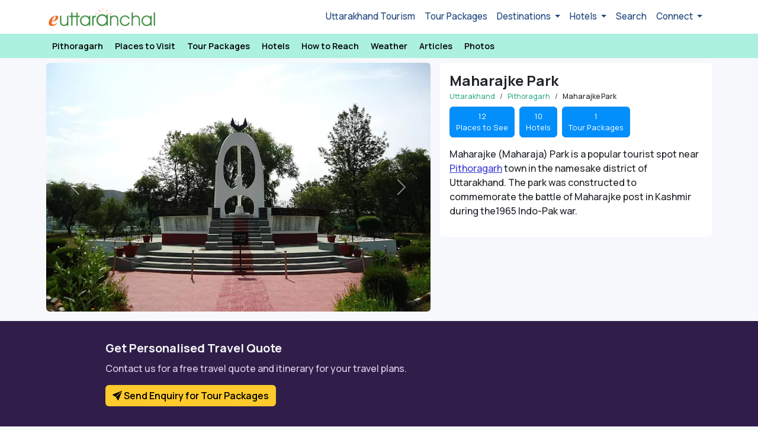

--- FILE ---
content_type: text/html; charset=UTF-8
request_url: https://www.euttaranchal.com/tourism/maharajke-park.php
body_size: 47344
content:

<!DOCTYPE html PUBLIC "-//W3C//DTD XHTML 1.0 Transitional//EN" "http://www.w3.org/TR/xhtml1/DTD/xhtml1-transitional.dtd">
<html xmlns="http://www.w3.org/1999/xhtml" lang="en">

<head>
	<title>Maharajke Park Pithoragarh | An Honour to Kumaon regiment for the battle of Maharajke </title>
	<meta http-equiv="Content-Type" content="text/html; charset=utf-8" />
	<meta name="description" content="Maharajke Park of Pithoragarh was constructed to commemorate the battle of Maharajke post in Kashmir during the 1965 Indo-Pak war. " />
	<meta name="keywords" content="maharajke park pithoragarh, army park pithoragarh, maharajke battle park of pithoragarh, maharajke park uttarakhand, how to reach maharajke park of pithoragarh, about maharajke park, location of maharajke park, maharajke park travel guide" />
	<link rel="icon" type="image/png" href="https://www.euttaranchal.com/lib/_imgs/favicon-48.png" sizes="48x48" />
	<link rel="icon" type="image/png" href="https://www.euttaranchal.com/lib/_imgs/favicon-96.png" sizes="96x96" />
	<link rel="icon" type="image/x-icon" href="https://www.euttaranchal.com/favicon-32.ico" sizes="32x32" />

	<meta property="og:image" content="https://t.eucdn.in/tourism/lg-jpg/maharajke-park-1025372.jpg" />
<meta property="og:url" content="https://www.euttaranchal.com/tourism/maharajke-park.php" />
<meta property="og:type" content="website" />
<meta property="og:title" content="Maharajke Park Pithoragarh | An Honour to Kumaon regiment for the battle of Maharajke " />
<meta property="og:description" content="Maharajke Park of Pithoragarh was constructed to commemorate the battle of Maharajke post in Kashmir during the 1965 Indo-Pak war. " />
<meta property="fb:app_id" content="175983760774" />

	<link rel="canonical" href="https://www.euttaranchal.com/tourism/maharajke-park.php" />
<link href="https://fonts.googleapis.com/css2?family=Manrope:wght@400;500;600;700&family=Poppins:wght@400;600;700&display=swap" rel="stylesheet" type="text/css">
<link href="https://www.euttaranchal.com/lib/bs-icons/bootstrap-icons.min.css" rel="stylesheet" type="text/css">
<meta name="viewport" content="width=device-width, initial-scale=1.0">
<meta name="theme-color" content="#363672">
<link rel="stylesheet" href="https://www.euttaranchal.com/lib/bootstrap.min.css">
<link rel="stylesheet" href="https://www.euttaranchal.com/lib/bootstrap-datepicker.css">
<link href="https://www.euttaranchal.com/eutn/style-2024.css?v=1764661079" rel="stylesheet" type="text/css" />
<link href="https://www.euttaranchal.com/lib/slick/slick.css" rel="stylesheet" type="text/css" />
<link href="https://www.euttaranchal.com/lib/slick/slick-theme.css" rel="stylesheet" type="text/css" />

				
	<meta name="thumbnail" content="https://t.eucdn.in/tourism/lg-jpg/maharajke-park-1025372.jpg" />
	

	
	<link rel="preconnect" href="https://pagead2.googlesyndication.com">
	<link rel="preconnect" href="https://googleads.g.doubleclick.net">
	<link rel="preconnect" href="https://www.googletagservices.com">
	<link rel="preconnect" href="https://www.google-analytics.com">
	<link rel="preconnect" href="https://www.gstatic.com">
	<link rel="preconnect" href="https://fonts.gstatic.com">
	<link rel="preconnect" href="https://www.google-analytics.com">

	
</head>

<body id="page-top" class="new_template page-template-attraction">
		


<header>
<nav class="navbar navbar-expand-lg navbar-light" style="background:#fff;" aria-label="Offcanvas navbar large" id="navbar-global-top">
    <div class="container pe-0">
      <a class="navbar-brand" href="https://www.euttaranchal.com/tourism/"><img src="https://www.euttaranchal.com/lib/_imgs/eua-logo-colour.png" class="img-fluid" style="max-width:180px;" alt="eUttaranchal" /></a>
      <button class="navbar-toggler" style="border:none !important;" type="button" data-bs-toggle="offcanvas" data-bs-target="#top-nav-offcanvas" aria-controls="top-nav-offcanvas" aria-label="Open Navbar">
        <span class="navbar-toggler-icon"></span>
      </button>
      <div class="offcanvas offcanvas-start text-bg-light" tabindex="-1" id="top-nav-offcanvas" aria-labelledby="top-nav-offcanvasLabel">
        <div class="offcanvas-header">
          <button type="button" class="btn-close" data-bs-dismiss="offcanvas" aria-label="Close"></button>
        </div>
        <div class="offcanvas-body">
          <ul class="navbar-nav justify-content-end flex-grow-1 pe-3">
            <li class="nav-item"><a class="nav-link" href="/tourism/">Uttarakhand Tourism</a></li>
            <li class="nav-item"><a class="nav-link" href="https://www.euttaranchal.com/packages/">Tour Packages</a></li>
            <li class="nav-item dropdown">
              <a class="nav-link dropdown-toggle" href="#" role="button" data-bs-toggle="dropdown" aria-expanded="false">
                Destinations
              </a>
              <ul class="dropdown-menu">
                <li><a class="dropdown-item" href="https://www.euttaranchal.com/tourism/rafting-in-rishikesh.php">Rafting</a></li>
                <li><a class="dropdown-item" href="/tourism-theme/trekking-10.php">Trekking</a></li>
                <li><a class="dropdown-item" href="https://www.euttaranchal.com/packages/char-dham-yatra-list_12">Char Dham Yatra</a></li>
                <li><a class="dropdown-item" href="https://www.euttaranchal.com/packages/char-dham-helicopter-tours-list_59">Char Dham by Helicopter</a></li>
                <li><a class="dropdown-item" href="/tourism-theme/hill-station-1.php">Hill Stations</a></li>
                <li><hr class="dropdown-divider"></li>
                <li><a class="dropdown-item" href="/tourism/destination-themes.php">All Travel Themes</a></li>
                <li><hr class="dropdown-divider"></li>
                <li><a class="dropdown-item" href="/tourism/tourist-places-in-uttarakhand.php">All Destinations</a></li>
                <li><a class="dropdown-item" href="/tourism/uttarakhand-blog-articles.php">Uttarakhand Travel Blog</a></li>

              </ul>
            </li>
            <li class="nav-item dropdown">
              <a class="nav-link dropdown-toggle" href="#" role="button" data-bs-toggle="dropdown" aria-expanded="false">
                Hotels
              </a>
              <ul class="dropdown-menu">
                <li><a class="dropdown-item" href="https://www.euttaranchal.com/hotels/hotels-in-badrinath.php">Badrinath Hotels</a></li>
                <li><a class="dropdown-item" href="https://www.euttaranchal.com/hotels/hotels-in-kedarnath.php">Kedarnath Hotels</a></li>  
                <li><a class="dropdown-item" href="https://www.euttaranchal.com/hotels/hotels-in-nainital.php">Nainital Hotels</a></li>
                <li><a class="dropdown-item" href="https://www.euttaranchal.com/hotels/hotels-in-mussoorie.php">Mussoorie Hotels</a></li>
                <li><a class="dropdown-item" href="https://www.euttaranchal.com/hotels/hotels-in-auli.php">Auli Hotels</a></li>
                <li><a class="dropdown-item" href="https://www.euttaranchal.com/hotels/hotels-in-corbett-national-park.php">Corbett Hotels</a></li>
                <li><a class="dropdown-item" href="https://www.euttaranchal.com/hotels/hotels-in-harsil.php">Harsil Hotels</a></li>
                <li><a class="dropdown-item" href="https://www.euttaranchal.com/hotels/hotels-in-lansdowne.php">Lansdowne Hotels</a></li>
                <li><a class="dropdown-item" href="https://www.euttaranchal.com/hotels/hotels-in-kausani.php">Kausani Hotels</a></li>
                <li><hr class="dropdown-divider"></li>
                <li><a class="dropdown-item" href="/tourism/gmvn.php">GMVN Hotels</a></li>
                <li><a class="dropdown-item" href="/tourism/kmvn.php">KMVN Hotels</a></li>
                <li><hr class="dropdown-divider"></li>
                <li><a class="dropdown-item" href="https://www.euttaranchal.com/hotels/">List All</a></li>
              </ul>
            </li>
            <li class="nav-item"><a class="nav-link" href="/tourism/search.php">Search</a></li>
            <li class="nav-item dropdown">
              <a class="nav-link dropdown-toggle" href="#" role="button" data-bs-toggle="dropdown" aria-expanded="false">
                Connect
              </a>
              <ul class="dropdown-menu">
                <li><a class="dropdown-item" href="https://www.facebook.com/euttaranchal" target="_blank">Facebook</a></li>
                <li><a class="dropdown-item" href="https://twitter.com/uttarakhand" target="_blank">Twitter</a></li>
                <li><a class="dropdown-item" href="https://instagram.com/euttaranchal" target="_blank">Instagram</a></li>
                <li><hr class="dropdown-divider"></li>
                <li><a class="dropdown-item" href="/tourism/contact.php">Contact Us</a></li>
              </ul>
            </li>
          </ul>        </div>
      </div>
    </div>
  </nav>
</header>



	<div class="clear"></div>

	
	<div style="background:#acf1df;" class="sticky-top" id="dest-nav-hr-top">	
	<div class="container p-0 st-nav-top clear-padding">
			<div class="scroll scroll-nav px-2">
				<ul class="list-inline">
                    <li class="list-inline-item"><a href="https://www.euttaranchal.com/tourism/pithoragarh.php">Pithoragarh</a></li><li class="list-inline-item"><a href="https://www.euttaranchal.com/tourism/places-to-see-in-pithoragarh.php">Places to Visit</a></li><li class="list-inline-item"><a href="https://www.euttaranchal.com/tourism/pithoragarh-tour-packages.php">Tour Packages</a></li><li class="list-inline-item"><a href="https://www.euttaranchal.com/hotels/hotels-in-pithoragarh.php">Hotels</a></li><li class="list-inline-item"><a href="https://www.euttaranchal.com/tourism/how-to-reach-pithoragarh.php">How to Reach</a></li><li class="list-inline-item"><a href="https://www.euttaranchal.com/tourism/pithoragarh-weather.php">Weather</a></li><li class="list-inline-item"><a href="https://www.euttaranchal.com/tourism/pithoragarh-blog-articles.php">Articles</a></li><li class="list-inline-item"><a href="https://www.euttaranchal.com/tourism/photos/pithoragarh-photos.php">Photos</a></li>                </ul>
			</div>
	</div>
</div>
<div class="container mt-2">
		<div class="row">
			<div class="col-md-7 px-2 mb-3 mb-sm-0">
				<div class="card bg-white border-0">
					<div id="bootstrap-gallery-carousel" class="carousel slide bs-photo-gallery-carousel rounded"><div class="carousel-inner"><div class="carousel-item active"><a class="lg-item" data-src="https://t.eucdn.in/tourism/lg/maharajke-park-1025372.webp"><img src="https://t.eucdn.in/tourism/lg/maharajke-park-1025372.webp" class="d-block w-100" alt="Maharajke Park Pithoragarh. Pic: satyendra garg" fetchpriority="high"></a></div><div class="carousel-item "><a class="lg-item" data-src="https://t.eucdn.in/tourism/lg/maharajke-park-2007012.webp"><img src="https://t.eucdn.in/tourism/lg/maharajke-park-2007012.webp" class="d-block w-100" alt="Maharajke Park Pithoragarh. Pic: Ankita Kashniyal" loading="lazy"></a></div><div class="carousel-item "><a class="lg-item" data-src="https://t.eucdn.in/tourism/lg/maharajke-park-5296054.webp"><img src="https://t.eucdn.in/tourism/lg/maharajke-park-5296054.webp" class="d-block w-100" alt="Maharajke Park Pithoragarh. Pic: satyendra garg" loading="lazy"></a></div></div><button class="carousel-control-prev" type="button" data-bs-target="#bootstrap-gallery-carousel" data-bs-slide="prev">
									<span class="carousel-control-prev-icon" aria-hidden="true"></span>
									<span class="visually-hidden">Previous</span>
								</button>
								<button class="carousel-control-next" type="button" data-bs-target="#bootstrap-gallery-carousel" data-bs-slide="next">
									<span class="carousel-control-next-icon" aria-hidden="true"></span>
									<span class="visually-hidden">Next</span>
								</button></div>				</div>
			</div>
			
			
			<div class="col-md-5 px-2">
				<div class="card bg-white p-3 border-0">
					<h1 class="page-heading p-0 mt-0 mb-1">Maharajke Park</h1>
					<nav aria-label="breadcrumb">
						<ol class="breadcrumb mb-2" itemtype="https://schema.org/BreadcrumbList">
							<li class="breadcrumb-item" itemtype="https://schema.org/ListItem"><a href="https://www.euttaranchal.com/tourism/" itemprop="item">Uttarakhand</a></li><li class="breadcrumb-item" itemprop="itemListElement" itemscope itemtype="https://schema.org/ListItem"><a href="https://www.euttaranchal.com/tourism/pithoragarh.php" itemprop="item"><span itemprop="name">Pithoragarh</span></a><meta itemprop="position" content="2" /></li><li class="breadcrumb-item" itemprop="itemListElement" itemscope itemtype="https://schema.org/ListItem"><span itemprop="name">Maharajke Park</span><meta itemprop="position" content="3" /></li>						</ol>
					</nav>
					<!--#breadcrumb #-->
					
					<div class="row"><div class="col-md-12"><ul class="list-inline" id="list-dest-boxes"><li class="list-inline-item"><a href="https://www.euttaranchal.com/tourism/places-to-see-in-pithoragarh.php" class="btn btn-success">12 <br />Places to See</a></li><li class="list-inline-item"><a href="/hotels/hotels-in-pithoragarh.php" class="btn btn-success px-4">10 <br />Hotels</a></li><li class="list-inline-item"><a href="https://www.euttaranchal.com/tourism/pithoragarh-tour-packages.php" class="btn btn-success">1 <br />Tour Packages</a></li></ul></div></div>				
					<p>Maharajke (Maharaja) Park is a popular tourist spot near <a href="https://www.euttaranchal.com/tourism/pithoragarh.php">Pithoragarh</a> town in the namesake district of Uttarakhand. The park was constructed to commemorate the battle of Maharajke post in Kashmir during the1965 Indo-Pak war.</p>				</div>
				
				
			</div>
		
		</div>
	</div>

<div class="container-fluid mt-3" style="background:#301d49; min-height:200px;">
	<div class="container px-3 py-4">
		<div class="col-12 col-lg-10 mx-auto">
			<h2 class="text-light">Get Personalised Travel Quote</h2>
			<p style="color:#ded3ee;">Contact us for a free travel quote and itinerary for your travel plans.</p>
			<a class="btn btn-warning btn-highlight-c2a fw-semibold" data-bs-toggle="modal" data-bs-target="#modal-form-book-now" data-form-opener="send_enquiry_inline_content_destination_pages"><i class="bi bi-send-fill"></i> Send Enquiry for Tour Packages</a>		</div>
	</div>
</div>

<div class="container my-4">
	<div class="row px-2">
		<div class="col-md-7 clear-h-padding">
				<div class="content bg-white mb-3">
				<div class="attraction-meta-container"><div class="row attraction-meta"><div class="col-md-4"><label>Location</label></div><div class="col-md-8">Near Pithoragarh<span class="loc-short-desc"> Near Kashni, Pithoragarh - Jhulaghat Rd</span></div></div><div class="row attraction-meta"><div class="col-md-4"><label>Dist./ Travel Time</label></div><div class="col-md-8">4.2 kms / 9 mins<br/><small>From Uttrakhand Roadways Lower Bus Station, GIC Road, Pithoragarh</small></div></div><div class="row attraction-meta"><div class="col-md-4"><label>Exploration Time</label></div><div class="col-md-8">1 hr </div></div></div><div class="container my-3 px-2">
    <script async src="https://pagead2.googlesyndication.com/pagead/js/adsbygoogle.js?client=ca-pub-2845099908694389"
        crossorigin="anonymous"></script>
    <!-- eUttaranchal Tourism 2023 -->
    <ins class="adsbygoogle"
        style="display:block"
        data-ad-client="ca-pub-2845099908694389"
        data-ad-slot="8037610419"
        data-ad-format="auto"
        data-full-width-responsive="true"></ins>
    <script>
        (adsbygoogle = window.adsbygoogle || []).push({});
    </script>
</div>
				</div>

				<div class="content bg-white mb-3"><h2>Maharajke Park in Pithoragarh</h2><p>The park is laden with beautiful trees that perfectly capture the natural beauty of the region. Apart from that, a striking memorial to honor the fallen heroes of Kumaon regiment during the battle of Maharajke also stands tall in the park.</p><h3>History</h3><p>On the night of September 7, 1965 amidst all the gunfire and explosions, the valiant soldiers of 9 Kumaon battalion fought, subdued and captured the Pakistani army stronghold at Maharajke village in Jammu and Kashmir under the command of Capt. V K Bogra. Naik Ganesh Dutt of the 9 Kumaon was awarded the Vir Chakra for his role in capturing Maharjke against Pakistani defenses.</p></div>    <div class="container mt-0 mb-4">
        <div class="row">
            <div class="col-12 px-2">
                <script async src="https://pagead2.googlesyndication.com/pagead/js/adsbygoogle.js?client=ca-pub-2845099908694389"
                    crossorigin="anonymous"></script>
                <!-- eUttaranchal Tourism 2025 -->
                <ins class="adsbygoogle"
                    style="display:block"
                    data-ad-client="ca-pub-2845099908694389"
                    data-ad-slot="9534204079"
                    data-ad-format="auto"
                    data-full-width-responsive="true"></ins>
                <script>
                    (adsbygoogle = window.adsbygoogle || []).push({});
                </script>
            </div>
        </div>
    </div>
<div class="content bg-white mb-3"><h3>Location of Maharajke Park</h3><p>Maharajke Park is located in Near Pithoragarh (  Near Kashni, Pithoragarh - Jhulaghat Rd).</p></div><div class="content bg-white mb-3"><h3>Location & How to Reach Maharajke Park</h3><p>Maharajke Park is located in the near Kashni on the Pithoragarh-Jhulaghat Road. The park is situated at a distance of 3 kms from the main Pithoragarh town. There is army Gurudwara near the park. The nearest rail-head to Pithoragarh is <a href="https://www.euttaranchal.com/tourism/tanakpur.php">Tanakpur</a> at a distance of 138kms while <a href="https://www.euttaranchal.com/tourism/pantnagar.php">Pantnagar</a> has the closest airport situated 241kms from Pithoragarh.</p><p>Read <a href="https://www.euttaranchal.com/tourism/how-to-reach-pithoragarh.php">How to Reach guide for Pithoragarh</a>.</p></div><div class="content bg-white mb-3"><h3>What is Maharajke Park famous for?</h3><p>Maharajke Park is popular place for following activities/ interests - <a href="/tourism-theme/kids-family-spots--96.php" target="_blank">Kids & family spots </a>.</p></div>		</div><!--//#end of col-7 //-->

		<div class="col-md-5 p-0">
		<div class="container items-container pe-lg-0 pe-2">
				<h4 class="text-center mt-0 mb-3">Other Places of Interest</h4>
				<div class="row px-2">
						<div class="col-6 mb-3"><div class="card card-pts mb-2 border-0"><div class="card-img-uniform"><a href="https://www.euttaranchal.com/tourism/gangolihat.php"><img src="https://t.eucdn.in/tourism/sm/gangolihat-9309678.webp" data-src="https://t.eucdn.in/tourism/sm/gangolihat-9309678.webp" border="0" alt="Gangolihat" title="Gangolihat, Pithoragarh" class="card-img-top" /></a></div> <div class="card-body p-1"><div class="mt-0 text-center truncate-1l"><a href="https://www.euttaranchal.com/tourism/gangolihat.php">Gangolihat</a></div></div></div></div><div class="col-6 mb-3"><div class="card card-pts mb-2 border-0"><div class="card-img-uniform"><a href="https://www.euttaranchal.com/tourism/arjuneshwar-temple.php"><img src="https://t.eucdn.in/tourism/sm/arjuneshwar-temple-9586799.webp" data-src="https://t.eucdn.in/tourism/sm/arjuneshwar-temple-9586799.webp" border="0" alt="Arjuneshwar Temple" title="Arjuneshwar Temple, Pithoragarh" class="card-img-top" /></a></div> <div class="card-body p-1"><div class="mt-0 text-center truncate-1l"><a href="https://www.euttaranchal.com/tourism/arjuneshwar-temple.php">Arjuneshwar Temple</a></div></div></div></div><div class="col-6 mb-3"><div class="card card-pts mb-2 border-0"><div class="card-img-uniform"><a href="https://www.euttaranchal.com/tourism/nakuleshwar-temple.php"><img src="https://t.eucdn.in/tourism/sm/nakuleshwar-temple-7865720.webp" data-src="https://t.eucdn.in/tourism/sm/nakuleshwar-temple-7865720.webp" border="0" alt="Nakuleshwar Temple" title="Nakuleshwar Temple, Pithoragarh" class="card-img-top" /></a></div> <div class="card-body p-1"><div class="mt-0 text-center truncate-1l"><a href="https://www.euttaranchal.com/tourism/nakuleshwar-temple.php">Nakuleshwar Temple</a></div></div></div></div><div class="col-6 mb-3"><div class="card card-pts mb-2 border-0"><div class="card-img-uniform"><a href="https://www.euttaranchal.com/tourism/pithoragarh-fort.php"><img src="https://t.eucdn.in/tourism/sm/pithoragarh-fort-5394431.webp" data-src="https://t.eucdn.in/tourism/sm/pithoragarh-fort-5394431.webp" border="0" alt="Pithoragarh Fort" title="Pithoragarh Fort, Pithoragarh" class="card-img-top" /></a></div> <div class="card-body p-1"><div class="mt-0 text-center truncate-1l"><a href="https://www.euttaranchal.com/tourism/pithoragarh-fort.php">Pithoragarh Fort</a></div></div></div></div><div class="col-6 mb-3"><div class="card card-pts mb-2 border-0"><div class="card-img-uniform"><a href="https://www.euttaranchal.com/tourism/thal-kedar-temple.php"><img src="https://t.eucdn.in/tourism/sm/thal-kedar-temple-5022045.webp" data-src="https://t.eucdn.in/tourism/sm/thal-kedar-temple-5022045.webp" border="0" alt="Thal Kedar Temple" title="Thal Kedar Temple, Pithoragarh" class="card-img-top" /></a></div> <div class="card-body p-1"><div class="mt-0 text-center truncate-1l"><a href="https://www.euttaranchal.com/tourism/thal-kedar-temple.php">Thal Kedar Temple</a></div></div></div></div><div class="col-6 mb-3"><div class="card card-pts mb-2 border-0"><div class="card-img-uniform"><a href="https://www.euttaranchal.com/tourism/dhwaj-temple.php"><img src="https://t.eucdn.in/tourism/sm/dhwaj-temple-9241115.webp" data-src="https://t.eucdn.in/tourism/sm/dhwaj-temple-9241115.webp" border="0" alt="Dhwaj Temple" title="Dhwaj Temple, Pithoragarh" class="card-img-top" /></a></div> <div class="card-body p-1"><div class="mt-0 text-center truncate-1l"><a href="https://www.euttaranchal.com/tourism/dhwaj-temple.php">Dhwaj Temple</a></div></div></div></div><div class="col-6 mb-3"><div class="card card-pts mb-2 border-0"><div class="card-img-uniform"><a href="https://www.euttaranchal.com/tourism/kapileshwar-mahadev-temple.php"><img src="https://t.eucdn.in/tourism/sm/kapileshwar-mahadev-temple-2442025.webp" data-src="https://t.eucdn.in/tourism/sm/kapileshwar-mahadev-temple-2442025.webp" border="0" alt="Kapileshwar Mahadev Temple" title="Kapileshwar Mahadev Temple, Pithoragarh" class="card-img-top" /></a></div> <div class="card-body p-1"><div class="mt-0 text-center truncate-1l"><a href="https://www.euttaranchal.com/tourism/kapileshwar-mahadev-temple.php">Kapileshwar Mahadev Temple</a></div></div></div></div><div class="col-6 mb-3"><div class="card card-pts mb-2 border-0"><div class="card-img-uniform"><a href="https://www.euttaranchal.com/tourism/naini-saini-airport.php"><img src="https://t.eucdn.in/tourism/sm/naini-saini-airport-139417.webp" data-src="https://t.eucdn.in/tourism/sm/naini-saini-airport-139417.webp" border="0" alt="Naini Saini Airport" title="Naini Saini Airport, Pithoragarh" class="card-img-top" /></a></div> <div class="card-body p-1"><div class="mt-0 text-center truncate-1l"><a href="https://www.euttaranchal.com/tourism/naini-saini-airport.php">Naini Saini Airport</a></div></div></div></div><div class="col-6 mb-3"><div class="card card-pts mb-2 border-0"><div class="card-img-uniform"><a href="https://www.euttaranchal.com/tourism/pancheshwar-dam.php"><img src="https://t.eucdn.in/tourism/sm/pancheshwar-dam-6288410.webp" data-src="https://t.eucdn.in/tourism/sm/pancheshwar-dam-6288410.webp" border="0" alt="Pancheshwar Dam" title="Pancheshwar Dam, Pithoragarh" class="card-img-top" /></a></div> <div class="card-body p-1"><div class="mt-0 text-center truncate-1l"><a href="https://www.euttaranchal.com/tourism/pancheshwar-dam.php">Pancheshwar Dam</a></div></div></div></div><div class="col-6 mb-3"><div class="card card-pts mb-2 border-0"><div class="card-img-uniform"><a href="https://www.euttaranchal.com/tourism/pancheshwar-mahadev-temple.php"><img src="https://t.eucdn.in/tourism/sm/pancheshwar-mahadev-temple-7476885.webp" data-src="https://t.eucdn.in/tourism/sm/pancheshwar-mahadev-temple-7476885.webp" border="0" alt="Pancheshwar Mahadev Temple" title="Pancheshwar Mahadev Temple, Pithoragarh" class="card-img-top" /></a></div> <div class="card-body p-1"><div class="mt-0 text-center truncate-1l"><a href="https://www.euttaranchal.com/tourism/pancheshwar-mahadev-temple.php">Pancheshwar Mahadev Temple</a></div></div></div></div><div class="col-6 mb-3"><div class="card card-pts mb-2 border-0"><div class="card-img-uniform"><a href="https://www.euttaranchal.com/tourism/lateshwar-temple-pithoragarh.php"><img src="https://t.eucdn.in/tourism/sm/lateshwar-temple-pithoragarh-6781266.webp" data-src="https://t.eucdn.in/tourism/sm/lateshwar-temple-pithoragarh-6781266.webp" border="0" alt="Lateshwar Mandir" title="Lateshwar Mandir, Pithoragarh" class="card-img-top" /></a></div> <div class="card-body p-1"><div class="mt-0 text-center truncate-1l"><a href="https://www.euttaranchal.com/tourism/lateshwar-temple-pithoragarh.php">Lateshwar Mandir</a></div></div></div></div><div class="col-6 mb-3"><div class="card card-pts mb-2 border-0"><div class="card-img-uniform"><a href="https://www.euttaranchal.com/tourism/chandak-pithoragarh.php"><img src="https://t.eucdn.in/tourism/sm/chandak-pithoragarh-3761871.webp" data-src="https://t.eucdn.in/tourism/sm/chandak-pithoragarh-3761871.webp" border="0" alt="Chandak Hills" title="Chandak Hills, Pithoragarh" class="card-img-top" /></a></div> <div class="card-body p-1"><div class="mt-0 text-center truncate-1l"><a href="https://www.euttaranchal.com/tourism/chandak-pithoragarh.php">Chandak Hills</a></div></div></div></div>			</div>
		</div>
		</div><!--//#end of col-4 //-->
	</div>
</div>



<div class="container-fluid bg-white m-0 mt-4"><div class="row p-0"><div class="col-lg-9 col-12 mx-auto p-0 pt-3"><div class="container related-articles-container"><div class="text-center mb-3 heading-sm">Pithoragarh Blog & Articles</div><div class="item-slider slider related-items-slider"><div class="card"><a href="https://www.euttaranchal.com/tourism/pithoragarh-almora-helicopter-service.php" title="Pithoragarh Almora Helicopter Service"><img src="https://t.eucdn.in/tourism/md/pithoragarh-almora-helicopter-service-2789479.webp" width="auto" height="169" border="0" alt="Pithoragarh Almora Helicopter Service" class="card-img-top object-fit-cover" loading="lazy" /></a><div class="card-body"><div class="tp-title truncate-1l"><a href="https://www.euttaranchal.com/tourism/pithoragarh-almora-helicopter-service.php">Pithoragarh Almora Helicopter Service</a></div></div></div></div><div class="text-center mt-3"><a href="https://www.euttaranchal.com/tourism/pithoragarh-blog-articles.php" class="btn rounded-5 btn-outline-primary btn-sm px-4 fw-semibold" role="button">View all Articles</a></div></div></div></div></div>
	
		<!-- Modal -->
		<div class="modal fade" id="modal-form-book-now" tabindex="-1" role="dialog" aria-labelledby="myModalLabel">
			<div class="modal-dialog w-100">
				<div class="modal-content modal-content-one">
					<div class="modal-body">
						
						<div class="col-md-12 lead_manager_form_lm attraction_form_lm">

							<div class="modal-header">
								<h4 class="modal-title" id="myModalLabel">Get a Quote</h4>
								<button type="button" class="btn-close btn-close-white" data-bs-dismiss="modal" aria-label="Close"></button>
							</div>

							
										<a name="book-now-sidebar"></a>
			<div class="form-modal" id="inpage-contact-form-sidebar" style="margin-top:0;">
						
						<form id="modal-contact-form" method="post" action="https://www.euttaranchal.com/lead-mgmt/eutn-send-lead-eua-lead-manager.php" role="form" autocomplete="off">

						<div class="messages"></div>
						<div class="controls">
						
						
						<div class="row">
							<div class="col-6 mb-3 ps-2 pe-2 pe-lg-0">
								<input name="tour_start_date" type="text" class="form-control" id="tour_start_date_lead_manager" placeholder="Select Travel Date *" required="required" data-error="Tour date is required." autocomplete="sfalse" style="border-radius:4px;">
								<div class="help-block with-errors"></div>
							</div>
						
						
							<div class="col-6 ps-2 pe-2 mb-3 mb-lg-0">  	
								<select name="tour_adults" class="form-select" aria-required="true" aria-invalid="false" required><option value="">No. of Guests</option><option value="1">1</option><option value="2">2</option><option value="3">3</option><option value="4">4</option><option value="5">5</option><option value="6">6</option><option value="6+">6+</option></select>
								<div class="help-block with-errors"></div>
							</div>
						</div>
						
						
						<div class="row">
						
							<div class="col-6 mb-3 ps-2 pe-2 pe-lg-0">
								<input name="customer_full_name" type="text" class="form-control" id="customer_full_name" maxlength="40" placeholder="Full name *" required="required" data-error="Name is required.">
								<div class="help-block with-errors"></div>
							</div>
						
							<div class="col-6 ps-2 pe-2 mb-3 mb-lg-0">  	
								<input id="customer_mobile" maxlength="13" type="tel" name="customer_mobile" class="form-control" placeholder="Mobile - 10 digits*" required="required" data-error="Valid phone is required.">
								<div class="help-block with-errors"></div>
							</div>
						</div>
						
						
						
						<div class="row">
						
							<div class="col-sm-6 mb-3 ps-2 pe-2 pe-lg-0">
								<input id="customer_email" type="email" name="customer_email" maxlength="40" class="form-control" placeholder="Email*" required="required" data-error="Valid email is required.">
								<div class="help-block with-errors"></div>
							</div>
						
							<div class="col-sm-6 ps-2 pe-2 mb-3 mb-lg-0">  	
								<div class="input-group">
								  <span class="input-group-text fw-semibold" id="basic-addon1">20 - 19 = </span>
								  <input name="c_answer" type="number" class="form-control" id="c_answer" title="Solve the Puzzle" maxlength="10" placeholder="Solve the Puzzle" required />
								  <div class="help-block with-errors"></div>
								</div>
							</div>
						
						</div>


						<div class="row">
							<div class="col-sm-12 mb-3 ps-2 pe-2 pe-lg-0">
								<textarea id="customer_requirements" name="customer_requirements" rows="2" class="form-control" placeholder="Your requirements"></textarea>
								<div class="help-block with-errors"></div>
							</div>
						</div>
						
												
						
						
						
						<div class="row">
						
						<div class="col-12 d-grid text-center px-2">
							<div style="font-size:13px; margin-bottom:15px; font-weight:300; color:#666;">NOTE: Your enquiry will be sent to our partner agents who will contact you with their tour packages.</div>
							<input type="Submit" class="btn btn-primary btn-block px-5" name="Submit" value="Send Enquiry">
							<input type="hidden" name="lead_type" value="package" />
							
							
							<input type="hidden" name="src_website" value="euttaranchal.com" />
							<input type="hidden" name="lead_destination" value="maharajke park" />
							
							<input type="hidden" name="lead_state" value="Uttarakhand" />
							<input type="hidden" name="lead_region" value="North India" />
							<input type="hidden" name="return_url" value="https%3A%2F%2Fwww.euttaranchal.com%2Fpackages%2Fthank-you.php" />
							<input type="hidden" name="booking_id_prefix" value="Uttarakhand" />
							<input type="hidden" value="7" name="q_id" />
							<input type="hidden" value="Pithoragarh~pithoragarh~20" name="destination_row_id" />
							<input type="hidden" value="attraction" name="offset" />
				
							
							<!--optiopnal parameters//-->
							<input type="hidden" name="tour_duration" value="" />
							<input type="hidden" name="vehicle_required" value="" />
							<input type="hidden" name="vehicle_reqd_for" value="" />
							<input type="hidden" name="tour_drop_city" value="" />
							<input type="hidden" name="tour_package_url" id="tour_package_url" value="" />
							<input type="hidden" value="" name="package_id" id="package_id" />
							<input type="hidden" value="auto_pop_up" name="query_form_location" id="query_form_location" />
						</div>
						
						</div>
						</div>
						
						

						</form>
						
				</div>						</div> <!--#end col 7-->
					</div>
				</div>
			</div>
		</div>

	
	<ul id="dest-bottom-menu"><li id="dest-sub-menu-bottom"><div class="dropup">
						<button class="btn btn-default dropdown-toggle" type="button" id="dropdownMenu2" data-bs-toggle="dropdown" aria-haspopup="true" aria-expanded="false" style="background:#e74c3c; padding:10px;">
							<img src="https://www.euttaranchal.com/tourism/_imgs/menu-bars-bottom.png" width="25" class="img img-responsive img-fluid" />
						</button><a data-bs-toggle="modal" data-bs-target="#modal-form-book-now" data-form-opener="send_enquiry_bottom_fixed_menu" class="btn btn-danger text-center" style="background:#e74c3c; padding:4px 15px; margin-left:4px;"><span style="font-size:11px; font-weight:normal; line-height:11px;">Interested in a Tour Package?</span><div class="get-quote">Get a Quote</div></a>							<ul class="dropdown-menu" aria-labelledby="dropdownMenu2" style="min-width:297px;" id="dest-guide-menu-footer">
								<li><i class="bi bi-compass" style="color:#dd314d;"></i> <a href="https://www.euttaranchal.com/tourism/pithoragarh.php">Pithoragarh Travel Guide</a></li><li><i class="bi bi-buildings" style="color:#8452ce;"></i> <a href="https://www.euttaranchal.com/hotels/hotels-in-pithoragarh.php">Hotels</a></li><li><i class="bi bi-suitcase-lg-fill" style="color:#f9a80c;"></i> <a href="https://www.euttaranchal.com/tourism/pithoragarh-tour-packages.php">Tour Packages</a></li><li><i class="bi bi-suit-heart-fill" style="color:#9ad447;"></i> <a href="https://www.euttaranchal.com/tourism/places-to-see-in-pithoragarh.php">Places to See</a></li><li><i class="bi bi-cloud-fill" style="color:#88dbfe;"></i> <a href="https://www.euttaranchal.com/tourism/pithoragarh-weather.php">Weather</a></li><li><i class="bi bi-airplane-fill" style="color:#5ec29b;"></i> <a href="https://www.euttaranchal.com/tourism/how-to-reach-pithoragarh.php">How to Reach</a></li><li><i class="bi bi-graph-up" style="color:#ad3cd7;"></i> <a href="https://www.euttaranchal.com/tourism/pithoragarh-distance-chart.php">Distance Chart</a></li><li><i class="bi bi-pin-map-fill" style="color:#ce6f09;"></i> <a href="https://www.euttaranchal.com/tourism/pithoragarh-excursions.php">Excursions</a></li><li><i class="bi bi-chat-quote-fill" style="color:#3ac7f5;"></i> <a href="https://www.euttaranchal.com/tourism/pithoragarh-blog-articles.php">Blog, Articles</a></li><li><i class="bi bi-car-front-fill" style="color:#33b3be;"></i> <a href="https://www.euttaranchal.com/tourism/pithoragarh-bus-car-taxi-hire.php">Taxi Hire</a></li><li><i class="bi bi-camera-fill" style="color:#478f42;"></i> <a href="https://www.euttaranchal.com/tourism/photos/pithoragarh-photos.php">Photos</a></li>							</ul>	
			<div class="clearfix"></div>				
							</div></li></ul>
	<script src="https://www.euttaranchal.com/lib/jquery-3.7.1.min.js"></script>
<script src="https://www.euttaranchal.com/lib/bootstrap.bundle.min.js"></script>
<script src="https://www.euttaranchal.com/lib/bootstrap-datepicker.min.js"></script>
<script src="https://www.euttaranchal.com/lib/slick/slick.min.js"></script>
<script src="https://www.euttaranchal.com/lib/lazyload.js"></script>
<section>			
	<div class="wrap footer-call-action">
		<div class="container">
			<div class="row">
				<div class="col-md-8">
					<h3>Travelling to Pithoragarh in 2025?</h3>
					<p>Contact us for planning your Pithoragarh tour with best travel packages of as per your requirements!</p>
				</div>
				
				<div class="col-md-4">
					<a class="btn btn-warning btn-lg package-btn-send-enq" data-bs-toggle="modal" data-bs-target="#modal-form-book-now" data-form-opener="book_now_footer">Book a Tour</a>									</div>
			</div>
		</div>
	</div>
</section>

<div class="wrap payment-icons-footer pb-2 pb-md-0">
		<div class="container">
			<div class="row clear-border-radius" style="padding:10px;">
				<div class="col-md-12 center text-center"><span class="small">Pay securely online with</span> <img src="https://www.euttaranchal.com/lib/_imgs/pay-logos-1.png?v=2" width="300" height="45" class="img-fluid" alt="Payment Options" /> <img src="https://www.euttaranchal.com/lib/_imgs/pay-logos-2.png?v=2" width="286" height="45" class="img-fluid" alt="Online Payment Options" /> </div>
			</div>
	</div>
</div>


<div class="wrap global-footer">
	<div class="container">
		
		<div class="row footer-row">
	<div class="col-md-3">
		<div id="footer-logo"><a href="https://www.euttaranchal.com"><img src="https://www.euttaranchal.com/lib/_imgs/eua-logo-colour.png" alt="Uttarakhand" width="180" height="31" class="img-fluid" title="eUttaranchal Logo" style="max-width: 180px;"></a></div>
		<ul class="list-unstyled">			
			<li><a href="https://www.euttaranchal.com/packages/char-dham-yatra-list_12">Char Dham Packages</a></li>		

		    <li><a href="https://www.euttaranchal.com/tourism/adi-kailash.php">Adi Kailash Yatra</a></li>
		    <li><a href="https://www.euttaranchal.com/packages/char-dham-luxury-helicopter-tour-package-ex-dehradun-178">Char Dham by Helicopter  </a></li>
		    <li><a href="https://www.euttaranchal.com/tourism-theme/trekking-10.php">Trekking in Uttarakhand </a></li>
		    <li><a href="https://www.euttaranchal.com/tourism/char-dham-yatra.php">Char Dham Yatra </a></li>
		</ul>
	</div>
	
	<div class="col-md-3">
		<h4>eUttaranchal</h4>
		<ul class="list-unstyled">
			
			<li><a href="https://www.euttaranchal.com">Uttarakhand</a></li>
			<li><a href="https://www.euttaranchal.com/tourism/">Uttarakhand Tourism</a></li>
			<li><a href="https://www.euttaranchal.com/packages/">Uttarakhand Tour Packages</a></li>
			<li><a href="https://www.euttaranchal.com/hotels/">Uttarakhand Hotels</a></li>
			<li><a href="https://www.euttaranchal.com/tourism/uttarakhand-travel-news.php">Uttarakhand News </a></li>
			<li><a href="https://www.euttaranchal.com/about_us/">About Us</a></li>
			</ul>
	</div>
	
	<div class="col-md-3">
		<h4>Trending Destinations </h4>
		<ul class="list-unstyled">
			<li><a href="https://www.euttaranchal.com/tourism/valley-of-flowers.php">Valley of Flowers</a></li>
			<li><a href="https://www.euttaranchal.com/tourism/har-ki-doon.php">Har ki Dun</a></li>
			<li><a href="https://www.euttaranchal.com/tourism/kedarkantha.php">Kedarkantha</a></li>
			<li><a href="https://www.euttaranchal.com/tourism/nagtibba.php">Nag Tibba Trek</a></li>
			<li><a href="https://www.euttaranchal.com/tourism/gaumukh.php">Gaumukh Trek </a></li>
			<li><a href="https://www.euttaranchal.com/tourism/kedarnath.php">Kedarnath</a> - <a href="https://www.euttaranchal.com/tourism/badrinath.php">Badrinath</a> </li>
		</ul>
	</div>
	
	<div class="col-md-3">
		<h4>Business Connect</h4>
		<ul class="list-unstyled">
			<li><a href="/tourism/contact.php">Contact Us</a></li>
			<li><a href="/tourism/contact.php?s=list-package">List your Package</a></li>
			<li><a href="https://www.euttaranchal.com/hotels/add-a-hotel.php">List your Hotel</a></li>
			<li><a href="/tourism/contact.php?s=feedback">Send Feedback</a></li>
		    <li><a href="https://www.euttaranchal.com/travel-bookings-terms-conditions.php">Return, Cancellation & Refund</a></li>
		    <li><a href="https://www.euttaranchal.com/about_us/privacy.php">Privacy Policy</a> - <a href="https://www.euttaranchal.com/about_us/tos.php">Terms of Use</a></li>
	    </ul>
	</div>
	
</div>		
	</div>
</div>


<div class="wrap copyright-container">
	<div class="container">

		<div class="row">
			<div class="text-center copyright col-md-12">eUttaranchal is promoting <a
					href="https://www.euttaranchal.com/tourism/">Travel and Tourism of Uttarakhand</a> since 2003. Our motto is "Marketing Uttarakhand Worldwide."</div>
		</div>

		<div class="row">
			<div class="col-md-12 text-center">
				<div class="social-icons">
					<ul class="list-inline">
						<li class="list-inline-item"><a href="https://www.facebook.com/euttaranchal" target="_blank"
								class="fb" aria-label="Facebook"></a></li>
						<li class="list-inline-item"><a href="https://www.instagram.com/euttaranchal/" target="_blank"
								class="insta" aria-label="Instagram"></a></li>
						<li class="list-inline-item"><a href="https://twitter.com/uttarakhand" target="_blank"
								class="twitter" aria-label="Twitter"></a></li>
						<li class="list-inline-item"><a href="https://www.youtube.com/c/euttaranchal" target="_blank"
								class="ytube" aria-label="Youtube"></a></li>
					</ul>
				</div>

				<div class="copyright">All rights reserved. © 2025 <a
						href="https://www.euttaranchal.com">eUttaranchal ®</a> - Uttarakhand Travel Network </div>

			</div>
		</div>
	</div>
</div>
<script language="javascript">
  	
	$("a.inpage-link").on('click', function(e) {

	   // prevent default anchor click behavior
	   e.preventDefault();
	
	   // store hash
	   var hash = this.hash;
	
	   // animate
	   $('html, body').animate({
		   scrollTop: $(hash).offset().top
		 }, 300, function(){
	
		   // when done, add hash to url
		   // (default click behaviour)
		   window.location.hash = hash;
		 });

	});
	
	//Last Child Selector
	$(".suggest-box li:last-child").addClass("no-border-bottom");

	$("img.lazyload").lazyload();
	

</script>

<!-- Google tag (gtag.js) -->
<script defer src="https://www.googletagmanager.com/gtag/js?id=G-KV5BNYT40Q"></script>
<script>
  window.dataLayer = window.dataLayer || [];
  function gtag(){dataLayer.push(arguments);}
  gtag('js', new Date());

  gtag('config', 'G-KV5BNYT40Q');
</script>



<script lang="javascript"src="https://www.euttaranchal.com/lib/lightgallery.umd.min.js"></script>
<script lang="javascript"src="https://www.euttaranchal.com/lib/lightgallery.min.js"></script>


<script lang="javascript"src="https://www.euttaranchal.com/lib/lg-thumbnail.min.js"></script>
<link rel="stylesheet" href="https://www.euttaranchal.com/lib/lightgallery-bundle.min.css">
<link rel="stylesheet" href="https://www.euttaranchal.com/lib/lg-thumbnail.min.css">


<script>
// LIGHT GALLERY - For Carousel
let carouselEl = document.getElementById('bootstrap-gallery-carousel');

// Create a new Bootstrap 5 Carousel instance with specified options
const carousel = new bootstrap.Carousel(carouselEl, {
    interval: 2000,
    wrap: false,
});

// Add an event listener for the 'slide.bs.carousel' event, fires immediately when the slide instance method is invoked.
//carouselEl.addEventListener('slide.bs.carousel', (event) => {
    const container = document.querySelector('.carousel-inner');
    window.lightGallery(container, {
        plugins: [lgThumbnail],
        selector: '.lg-item',
		mobileSettings : { controls: true, showCloseIcon: true, download: false},
		download: false,
    //});
});

</script>


	
	<script language="javascript">
		$(document).ready(function() {

			$('#date-picker, #date-picker2').datepicker({
				format: "dd MM yyyy",
				autoclose: true,
				startDate: "tomorrow",
				todayHighlight: true
			});


			$('#tour_start_date').datepicker({
				format: "dd MM yyyy",
				autoclose: true,
				startDate: "tomorrow",
				todayHighlight: true
			});

							$('#tour_start_date_lead_manager').datepicker({
					format: "dd MM yyyy",
					autoclose: true,
					startDate: "tomorrow",
					todayHighlight: true
				});
			


			//Recaptcha
			$("#contact-form-ddd").submit(function(event) {

				var recaptcha = $("#g-recaptcha-response").val();
				if (recaptcha === "") {
					event.preventDefault();
					alert("Please check the recaptcha");
				}
			});

			//Go to Top
			$(window).scroll(function() {
				if ($(this).scrollTop() > 50) {
					$('#back-to-top').fadeIn();
				} else {
					$('#back-to-top').fadeOut();
				}
			});
			// scroll body to 0px on click
			$('#back-to-top').click(function() {
				$('#back-to-top').tooltip('hide');
				$('body,html').animate({
					scrollTop: 0
				}, 800);
				return false;
			});

			$('#back-to-top').tooltip('show');

			//Bottom Left Menu
			$('#dest-bottom-menu').hide();
			$(window).scroll(function() {
				if ($(this).scrollTop() > 100) {
					$('#dest-bottom-menu').fadeIn();
				} else {
					$('#dest-bottom-menu').fadeOut();
				}
			});

			//Carousel		
			$('#myCarousel').carousel({
				interval: 6000,
				wrap: false
			});

		});
	</script>



	<script>
		$(document).ready(function() {


			$(".package-btn-send-enq").click(function() {
				var current_package_url = $(this).attr("id");
				var data_form_action = $(this).attr("data-form-action");
				var data_package_id = $(this).attr("data-package-id");
				var data_form_opener = $(this).attr("data-form-opener");

				$("#tour_package_url").val(current_package_url);
				$("#package_id").val(data_package_id);
				$("#query_form_location").val(data_form_opener);

				$("form#modal-contact-form").attr("action", data_form_action);
			});

			$('#top-banner-slider').slick({
				dots: false,
				arrows: true,
				infinite: true,
				speed: 600,
				slidesToShow: 4,
				slidesToScroll: 1,
				responsive: [{
						breakpoint: 1024,
						settings: {
							slidesToShow: 3,
							slidesToScroll: 3,
							infinite: true,
							dots: false
						}
					},
					{
						breakpoint: 600,
						settings: {
							slidesToShow: 2,
							slidesToScroll: 2
						}
					},
					{
						breakpoint: 480,
						settings: {
							slidesToShow: 2,
							slidesToScroll: 1,
							infinite: true
						}
					}
					// You can unslick at a given breakpoint now by adding:
					// settings: "unslick"
					// instead of a settings object
				]
			});


			$('.tp-slider, .related-items-slider').slick({
				dots: false,
				arrows: true,
				infinite: true,
				speed: 600,
				slidesToShow: 3,
				slidesToScroll: 2,
				responsive: [{
						breakpoint: 1024,
						settings: {
							slidesToShow: 3,
							slidesToScroll: 3,
							infinite: true,
							dots: false
						}
					},
					{
						breakpoint: 600,
						settings: {
							slidesToShow: 2,
							slidesToScroll: 2
						}
					},
					{
						breakpoint: 480,
						settings: {
							slidesToShow: 1,
							slidesToScroll: 1,
							infinite: true
						}
					}
					// You can unslick at a given breakpoint now by adding:
					// settings: "unslick"
					// instead of a settings object
				]
			});


						
						//Open Enquiry Form
				setTimeout(function() {
					$("#modal-form-book-now").modal('show');
				}, 30000);
			
		});
	</script>

	
	
</body>

</html>


--- FILE ---
content_type: text/html; charset=utf-8
request_url: https://www.google.com/recaptcha/api2/aframe
body_size: 179
content:
<!DOCTYPE HTML><html><head><meta http-equiv="content-type" content="text/html; charset=UTF-8"></head><body><script nonce="Etes4erg065jqts862FNCw">/** Anti-fraud and anti-abuse applications only. See google.com/recaptcha */ try{var clients={'sodar':'https://pagead2.googlesyndication.com/pagead/sodar?'};window.addEventListener("message",function(a){try{if(a.source===window.parent){var b=JSON.parse(a.data);var c=clients[b['id']];if(c){var d=document.createElement('img');d.src=c+b['params']+'&rc='+(localStorage.getItem("rc::a")?sessionStorage.getItem("rc::b"):"");window.document.body.appendChild(d);sessionStorage.setItem("rc::e",parseInt(sessionStorage.getItem("rc::e")||0)+1);localStorage.setItem("rc::h",'1764906927777');}}}catch(b){}});window.parent.postMessage("_grecaptcha_ready", "*");}catch(b){}</script></body></html>

--- FILE ---
content_type: text/css
request_url: https://www.euttaranchal.com/eutn/style-2024.css?v=1764661079
body_size: 9139
content:
/* CSS Document */
:root{
	--font-fa: 'Font Awesome 5 Free';
	--font-manrope: 'Manrope, Arial, Helvetica, sans-serif';
}

body{font-family: Manrope, Arial, Helvetica, sans-serif; font-size:1rem; background:#f6f8fb; color: #000; font-weight: 300;}
.container{max-width:1140px; overflow-wrap: break-word;}
	.container .content img{max-width: 900px; width: 100%; border-radius:6px;}
	.container iframe{width:100%;}
	.container a{color: #3d3dd3;}
	.container a.btn-primary, .container a.btn-danger{color: #fff;}
	.container a.btn-warning{color: #000;}

.container.screen-md{max-width: 970px !important;}

p{line-height:24px; margin-bottom:1rem;}
h1, h2, h3, h4, h5, h6{font-weight:bold; margin:10px 0; font-family:Manrope;}
h1{font-size:1.5rem; font-weight:bold;}
h2{font-size:1.25rem; font-weight:bold;}
h3{font-size:1.25rem;}
h4{font-size:1.1rem;}
h5{font-size:1.1rem;}
b, strong{font-weight: 600 !important;}

.char-dham-guide ul li a{font-size: 0.85rem; text-decoration: none; font-weight: 500;}
.char-dham-guide ul{margin-bottom: 25px;}
.char-dham-guide ul li.fw-bold a{font-weight: 700;}
.char-dham-guide ul li{background: #f9ffeb !important;}

.heading-md{font-size: 1.4rem;}
.heading-sm{font-size: 1.2rem; font-weight: 600;}

.page-title{margin-top: 0;}

.items-container{font-size: 0.9rem;}
.items-container a{text-decoration: none; font-size: 0.9rem;}
	.items-container h3.card-heading a{font-size: 1.2rem; font-weight: 500; color: #000;};

.bg-white{background: #ffffff;}
.bg-sky{background: #f0fafd;}
.bg-highlight-more{background: #fff1ed;}
.bg-blue{background: #e9fcf7;}
.bg-peach{background:#f9ffeb;}
.bg-green-light{background: #ddfed0;}

.clear-bg{background:none !important;}
.truncate-1l{display: -webkit-box; -webkit-line-clamp: 1; -webkit-box-orient: vertical;  overflow: hidden;}
.truncate-2l{display: -webkit-box; -webkit-line-clamp: 2; -webkit-box-orient: vertical;  overflow: hidden;}

.u-0 a, a.u-0{text-decoration: none;}
.u-0-dark a, a.u-0-dark{text-decoration: none; color: #000;}

.navbar-toggle{margin-right:0;}
.navbar-toggler:focus{border:none !important; background:none !important; box-shadow:none !important;}

#navbar-global-top .dropdown-menu a.dropdown-item:active, #navbar-global-top .dropdown-menu a.dropdown-item:hover {background: none;}

#navbar-global-top .nav-item .nav-link, #navbar-global-top .dropdown-menu a.dropdown-item{color:#1f467f; font-weight:700; font-size: 0.95rem;}



#navbar-global-top .offcanvas-body{margin-top:-40px; margin-left:5px;}
#navbar-global-top .btn-close{z-index:555;}
#navbar-global-top .dropdown-menu{z-index: 2000; font-size: 0.95rem;}

#top-banner-slider .slick-slide{margin:0px 10px 0 0;}
	#top-banner-slider .slick-slide img{max-width: 275px; max-height: 140px;}
#top-banner-slider .slick-list{margin-left:10px;}

#dest-nav-hr-top .list-inline-item{margin-right: 0;}

.card-pts{border-color: #888 !important;} 
.distance-chart-data a{text-decoration: none;}

.btn-package-more{text-decoration: none; font-weight: normal; background:#acf1df !important; color:#000 !important; padding:4px 10px 5px; font-size:0.75rem;}
.btn-highlight-c2a{background: #ffca2c; color:#000 !important; border: none;}
.btn-highlight-c2a:hover{background: #fed65f;}
.read-more-text-btn{font-size: 14px; background: #dae7fb; color: #073477 !important; border: none; margin-top: 10px;}
.read-more-text-btn:hover{background:#e4ecf9;}

/* .tp-slider .card-img-uniform{max-height: 150px; overflow: hidden;} */

.st-nav-top ul{margin-bottom:0;}
		.st-nav-top ul li a{padding:10px 10px; display:inline-block; color:#000; font-family:var(--manrope); font-size:0.90rem; font-weight:600; text-decoration:none;}
.scroll {
  white-space: nowrap;
  overflow-x: auto;
  -webkit-overflow-scrolling: touch;
  -ms-overflow-style: -ms-autohiding-scrollbar;}
	.scroll a{padding:5px 30px;}

.scroll::-webkit-scrollbar{display: none; }

.bs-photo-gallery-carousel{max-height: 233px; height: auto; overflow: hidden;} */
.bs-photo-gallery-carousel .carousel-item img{cursor: pointer;}

.photo-credit{font-size:0.75rem; text-align:center; padding:5px 0;}
	.photo-credit a{text-decoration:none; color:#999999;}

/* Photos Landing Page */
.pl-credits{font-size: 0.85rem;}
.pl-credits span{font-weight: 700;}

.text-earth{color:#24d0a3;}
.text-earth-light{color:#acf1df;}
.text-blue-gradient{background: radial-gradient(circle at center center, #583399 0%, #D300FF 100%);
	-webkit-background-clip: text;
	-webkit-text-fill-color: transparent;}
.text-highlight{color:#e74c3c;}
.text-highlight-dark{color: #8e17b4;}

.dt-theme-container-items .dt-theme-list-item-title a{line-height: 1.15rem; font-size: 0.85rem;}
.dt-theme-list-title{margin-top:-30px; margin-bottom: 5px;}
.dt-theme-list-title a{color:#ccc !important;}

.text-light .breadcrumb-item+.breadcrumb-item::before{color:#fff !important;}

.filter-form select, .filter-form button{font-size: 0.85rem; font-weight: 500;}
.must-visit-attraction{position: absolute; top:10px; right:10px; color:#fa205b;}
.must-visit-attraction .bi{font-size:1.25rem;}

.gmvn-kmvn-dropdown li{border-bottom:1px solid #eee; margin-bottom:10px;}
.gmvn-kmvn-title-sm, .gmvn-kmvn-title-sm a{font-size:0.85rem; line-height: 1.1rem; font-weight: 600;}

.send-enq-form-page .form-control, .send-enq-form-page .form-select, .send-enq-form-page textarea, .send-enq-form-page .puzzle-label{font-size: 0.9rem; padding:10px;}
.send-enq-form-page input[type="submit"]{padding:10px;}

.qa-callout{position:relative; top:10px; left:-5px; margin-right: -5px; font-size: 2rem;}

.page-template-article .article-picture-box{margin:0 0 25px !important;}
.page-template-article .article-picture-box .inconteontimg_large{margin-bottom: 20px;}
.page-template-article .ra-container-sidebar .card-heading{font-size:1rem; font-weight: 500;}
.page-template-article .ra-container-sidebar .card-body{font-size: 0.85rem;}

/*New Featured Block in content*/
.cs-featured{font-size:1.25rem; font-weight:500; padding-left:15px; padding-right: 20px; margin-bottom: 10px;}
.cs-featured.quote::before{font-family: "bootstrap-icons"; content: "\F24F"; color: #4bcaef; font-size: 2.5rem; 
	background: radial-gradient(circle at center center, #8E2DE2 0%, #4A00E0 100%);
	-webkit-background-clip: text;
	-webkit-text-fill-color: transparent;}
.cs-featured.fact::before{font-family: "bootstrap-icons"; content: "\F251"; color: #4bcaef; font-size: 2.5rem;}
.cs-featured.weather::before{font-family: "bootstrap-icons"; content: "\F2BD"; color: #4bcaef; font-size: 2.5rem;}
.cs-featured p{font-size:1.25rem; font-weight:600; line-height: 1.9rem; color: #61189a; margin-top:-17px; margin-left: 20px;}
/* .cs-featured.quote p{background: radial-gradient(circle at center center, #8E2DE2 0%, #4A00E0 100%); -webkit-background-clip: text; -webkit-text-fill-color: transparent;} */
.cs-featured.weather p{margin-top:-8px; margin-left: 20px;}


.tp-container .card-body{padding-top:10px;}
	.tp-container .tp-duration{font-weight: 500;}
	.tp-container .tp-price{padding-top:10px;}
	.tp-container .tp-title a{text-decoration: none;}	

	.meta-price-active{color:#ee433d;}
	.price-on-request{font-size:14px;}

	/* FAQ Pages */
	.faq-container h3 a{text-decoration: none;}
	.all-faq-list li{margin-bottom: 10px;}
	.all-faq-list a{text-decoration: none;}

@media (min-width: 768px) {
	body{font-weight: 500;}
	#navbar-global-top .offcanvas-body{margin-top:0; margin-left:0;}
	#navbar-global-top .nav-item .nav-link, #navbar-global-top .dropdown-menu a.dropdown-item{font-weight: 500 !important;}
	.read-more-data .collapse:not(.show) {
		height: 50px !important;
		display: -webkit-box;
		-webkit-line-clamp: 2;
		-webkit-box-orient: vertical;  
	}
	
  .read-more-data .collapsing {
		min-height: 50px !important;
	}

	#modal-form-book-now .modal-dialog{vertical-align: middle !important;}
	.card-pts .card-img-uniform{max-height: 200px; overflow: hidden;}	
	.bs-photo-gallery-carousel{height:420px; min-height: 420px; max-height: 420px; overflow: hidden;}
	.dt-theme-list-title{margin-top:-40px; margin-bottom: 15px;}

	.center-h1-img{margin-top:145px !important;}
}
@media (max-width: 468px) {
	.item-slider{padding:0 30px;}
	#navbar-global-top li.nav-item{padding-bottom:5px;}
	#navbar-global-top .offcanvas-body .navbar-nav{padding-right:5px !important;}
	#navbar-global-top .dropdown-menu{margin-top:0; padding:10px 15px; border:0; background:#e9e9f3;}
	#navbar-global-top .dropdown-menu .dropdown-item{padding:5px 0; color:#33338f !important; font-weight: 500 !important;}
	#top-nav-offcanvas{max-width: 290px;}
	#navbar-global-top #top-nav-offcanvas .dropdown-toggle::after{float:right; margin-top:11px;}
	#modal-form-book-now .modal-dialog{vertical-align: bottom !important;}

	/*Tour Package Page FAQs*/
	.faq-item{margin-bottom: 20px !important;}
	.faq-answer{margin-left: 0 !important;}
	.faq-heading h3{margin-bottom: 4px !important;}

}

.breadcrumb li{font-weight: 500;}
.breadcrumb li a{text-decoration: none; color:#38ac8e; font-weight:500;}

.article-picture-box{margin:0 -10px 25px; font-weight: 500;}
	.article-picture-box .alert{background:#e9fcf7;}
	.article-picture-box h3{color:#000;}
	.article-picture-box h3 a{color:#000; margin-bottom:15px; text-decoration:none;}
	.article-picture-box img{width: 100%; max-width: 1040px;}
	.article-picture-box .imginfo{ font-size:13px; box-shadow:none; background:#eee; color:#333; margin-bottom:15px; border-radius:0 0 8px 8px; padding:7px 10px;}
	.article-picture-box .imginfo a{color:#333;}
	.article-picture-box .incontentimg_large{margin: -16px -16px 0 -16px;}
	.article-picture-box .article-box-nav{margin-top:20px; margin-bottom:10px;}
	.article-picture-box .article-box-nav.list-inline li{margin-bottom:8px; display:block; width:100%;}
	.article-picture-box .article-box-nav.list-inline li a.btn{display:block;}
	
.highlight-related{border-left:7px solid #d9534f; padding:10px; margin:20px 0 25px; background:#fefcf4;}
.highlight-related a{font-weight:600; font-family:Manrope; text-decoration:none;}
.highlight-related strong{color:#d9534f; display:block; font-weight:400;}


.answer-container{margin-top:10px; margin-bottom:20px;}
	.answer-container .star-author, .answer-container .owner{color:#FF6600;}
	.answer-container .answer-author{font-size:13px; font-weight:bold; margin-top:5px;}
.q-question{font-weight:bold;}


.news-item{margin-bottom:25px;}
.news-item p{margin-bottom:10px;}
.news-item-title{font-size:18px; font-weight:700;}
.news-item-date{font-size:14px; font-weight:500;}

.inconteontimg_large{max-width:fit-content !important;}
.related-articles-container a{text-decoration: none;}

.google-maps {
	position: relative;
	padding-bottom: 75%; // This is the aspect ratio
	height: 0;
	overflow: hidden;
	margin-bottom:25px;
}

.google-maps iframe {
	position: absolute;
	top: 0;
	left: 0;
	width: 100% !important;
	height: 100% !important;
}

/*OldCode*/
#top-notification{background:#e66b61;}
#top-notification p{margin-bottom:0; font-size:13px; padding:10px 5px; line-height:19px; color:#fff;}
#top-notification a{text-decoration:underline; color:#fff;}

.text-hyperlink{cursor:pointer;font-size:12px; font-weight:bold; border-radius:25px; background:#edf7ff; padding:5px 15px; display:inline-flex; margin-top:10px;}

.show_form_post_answer.text-hyperlink{margin-top: 0;}


.ad-top-wide{padding:0 20px 20px 20px;}
.d-main .top-g-ad{display:block;}

h2 span.highlight, h3 span.highlight{color:#dd403c;}

.article-meta{font-weight:300; font-size:14px; color:#666666;}

.related-articles-container{margin-bottom:25px;}
	.related-articles-container .article-col{margin-bottom:20px;}
	.related-articles-container h4{font-size:16px; font-weight:400; text-align:center;}


.breadcrumb{background:none; font-size:12px; padding:0;}
.breadcrumb-inner{padding:5px 10px; margin-bottom:0;}

.clear-padding{padding:0;}

.clear-border-radius{border-radius:0;}

.clear-margin{margin:0;}
.clear-v-margin{margin-top:0; margin-bottom:0;}
.clear-h-margin{margin-right:0; margin-left:0;}
.top-margin{margin-top:20px;}
.top-margin-thin{margin-top:10px;}
.bottom-margin{margin-bottom:20px;}
.bottom-margin-thin{margin-bottom:10px;}
.min-height{min-height:20px;}
.v-margin{margin-top:20px; margin-bottom:20px;}
.margin-md{margin:20px !important;}

.loc-short-desc{display:block; font-size:14px;}


.incontentimg_large{margin-bottom:20px;}
.incontentimg_large img{width:100%; max-width:800px; border-radius:6px;}
.imginfo{font-size:0.75rem; margin-bottom:25px; padding:5px 10px; background:#f6f6f6; border-radius:0 0 6px 6px;}
/* 
.featured-photo-content{display:block;}
	.featured-photo-content .more-photos{position:relative; top:-40px; right:10px; padding:7px 10px; opacity:0.7; background:#000; display:table; font-size:12px; float:right; margin-bottom:-40px;}
	.featured-photo-content .more-photos a{color:#fff; opacity:1;}
	.featured-photo-content img{min-height:120px; width:100%; background:url(/tourism/_imgs/loading-fimg.gif) center no-repeat #f9f9f9;} 
*/

#list-dest-boxes a{background:none; font-size:0.8rem;}
#list-dest-boxes a.btn{padding:6px 10px !important;}
#list-dest-boxes a.btn-success{color:#fff; border:1px solid #148ce8; background: #038ffb;}

#dest-facts .get-custom-quote{max-width:310px; margin-top:7px; font-size:16px; padding:10px 15px; margin-bottom:20px;}

.fb-frame{margin:0 auto; display:table;}
.scroll-x {overflow-x:auto; overflow:auto;}
.table-overflow{width:100%; max-width:800px; overflow-x:scroll}

.ifb{position:fixed; bottom:10px; right:10px; border:1px solid #bc3025; background:#d73030; border-radius:6px; float:right; margin:0; padding:0; list-style-type:none; max-width:300px; box-shadow:3px 3px 3px #ccc; z-index:999;}
.ifb li{font-family:Quicksand; font-size:13px; float:left; list-style-type:none; width:33%;}
.ifb li a{color:#fff; text-decoration:none; padding:5px 15px; text-align:center; display:inline-block; font-weight:700; cursor:hand;}
.ifb li a:hover{background:#952f27;}
.ifb li a.mid-block{background:#bc3025; border-left:1px solid #f95f40; border-right:1px solid #f95f40;}
.ifb li a.mid-block:hover{background:#952f27;}

#dest-bottom-menu{position:fixed; bottom:10px; left:10px; border-radius:6px; margin:0; padding:0; list-style-type:none; min-width:300px; z-index:999;}
#dest-bottom-menu li{font-family:Manrope; font-size:13px; list-style-type:none;}
#dest-bottom-menu li a{text-decoration:none; padding:5px 10px; text-align:center; display:inline-block; font-weight:700; cursor:hand;}
#dest-bottom-menu li a:hover{}
#dest-bottom-menu li a.mid-block{background:#bc3025; border-left:1px solid #f95f40; border-right:1px solid #f95f40;}
#dest-bottom-menu li a.mid-block:hover{background:#952f27;}

li#dest-sub-menu-bottom .dropup .dropdown-toggle::after{display:none;}
li#dest-sub-menu-bottom ul li{padding:0px 10px;}


li#dest-sub-menu-bottom ul li a{color:#1f467f;}
li#dest-sub-menu-bottom ul li a:hover{background:none; color:#003366;}
li#dest-sub-menu-bottom ul li.send-enq{padding:0px 10px; background:#e74c3c; color:#fff;}
li#dest-sub-menu-bottom ul li.send-enq a{color:#FFF; text-decoration:none; cursor:pointer; display:block;}	
li#dest-sub-menu-bottom ul li.send-enq a:hover{background:none;}
li#dest-sub-menu-bottom .get-quote{font-size:14px;g}
li#dest-sub-menu-bottom .bi{font-size:1rem;}

.lead_manager_form_lm, .taxi_hire_form_lm{background:#fff9e6;}

.c_question.col-md-5{padding:5px !important; width:auto !important; height:auto !important; min-height:auto !important;}
.c_answer.col-md-7{padding:5px !important; height:auto !important; min-height:auto !important;}

		@-webkit-keyframes color_change {
		  from { background-color: #fa9e0c; }
		  to { background-color: #d24238; }
		}
		@-moz-keyframes color_change {
		  from { background-color: #fa9e0c; }
		  to { background-color: #d24238; }
		}
		@-ms-keyframes color_change {
		  from { background-color: #fa9e0c; }
		  to { background-color: #d24238; }
		}
		@-o-keyframes color_change {
		  from { background-color: #fa9e0c; }
		  to { background-color: #d24238; }
		}
		@keyframes color_change {
		  from { background-color: #fa9e0c; }
		  to { background-color: #d24238; }
		}

		.cu {
		    background-color: #fa9e0c;
		   -webkit-animation: color_change 1s infinite alternate;
		   -moz-animation: color_change 1s infinite alternate;  
		   -ms-animation: color_change 1s infinite alternate;  
		   -o-animation: color_change 1s infinite alternate;  
		   animation: color_change 1s infinite alternate;   
		}
		
	.bottom-static-btn .btn-ttp{animation: mymove 3s infinite;}	  
	
	@keyframes mymove {
	  from {background-color: #c23f3f;}
	  to {background-color: #ff8a01;}
	}

@media only screen and (max-width: 468px) {
  .package-item {
    border-bottom: 1px solid #ccc;
	padding-bottom:20px;
	margin-bottom:25px;
  }
}

ul#dest-sub-nav{padding:0 25px 25px 25px; background:#f3f3f3; margin-bottom:0}
ul#dest-sub-nav li{width:50%; max-width:150px; font-size:14px; text-align:center; margin-top:25px;}
ul#dest-sub-nav li i.fa{display:block; color:#4a84bb; font-size:20px;}
ul#dest-sub-nav li a{color:#666;}

.content{padding:15px 20px; border-radius:5px; -webkit-user-select: none; -moz-user-select: none; -ms-user-select: none; user-select: none;}
/* .content{-webkit-user-select: none; -moz-user-select: none; -ms-user-select: none; user-select: none;} */
.content img{width:100%; max-width:800px;}
.content ul{list-style-type: square;}
.content ul li{margin-bottom: 1rem;}
.content ul.list-group li{margin-bottom: 0;}
#right-sidebar p a{text-decoration:none;}

.bottom-static-btn{width:100%; position:fixed; bottom:0; left:0; padding:8px 15px; background:#f6f6f6; border-top:1px solid #ddd;}
.back-to-top.back-to-top-st{bottom:60px !important; right:12px !important;}
.back-to-top-st.btn{padding:6px 8px; border-radius:50%; background:#666; border:1px solid #666;}

#dest-link-icons{-webkit-user-select: auto; -moz-user-select: auto; -ms-user-select: auto; user-select: auto;}

#list-attractions-inline .clearfix-item{clear:both; margin-bottom:20px;}
#list-attractions-inline .caption{text-align:center; padding-top:5px; font-size:14px; line-height:16px;}
#list-attractions-inline a{text-decoration: none;}

.pill{display:table; margin:0 auto 10px; padding: 7px 20px;	border-radius: 20px; background: #d9534f; color:#fff; font-size: 14px;}
.pill:hover{color:#fff; background:#cd423e; text-decoration:none;}

#destination-tips ul{list-style-type:none; margin:0; padding:0; border:2px dashed #f67b6f;}
	#destination-tips ul li{list-style-type:none; padding:15px; font-family:Manrope; font-size:16px; font-weight:500; border-bottom:1px solid #ffccc7; margin-bottom: 0;}
	#destination-tips ul li:before{font-family:"bootstrap-icons"; content:"\F140"; color:#f26c5f; margin-right:5px;}

	ul#dest-guide-nav-bottom{list-style-type: none;}
	#dest-guide-nav-bottom li{padding:6px 10px 6px 0; font-family:Manrope; font-size:15px; font-weight:500; border-bottom:1px solid #eee; margin-bottom: 0;}
#dest-guide-nav-bottom li a{text-decoration: none;}
#dest-guide-nav-bottom li .bi{padding-right: 5px;}

.carousel-inner .package-title{font-size:14px; font-family:Manrope; margin-top:10px;}
.carousel-control{ width:  4%; }
.carousel-control.left,.carousel-control.right {background-image:none; position:absolute; top:50%; margin-left:10px; margin-right:10px;}

#dest-discounts{font-family:Manrope; font-size:20px; font-weight:500; color:#d9534f; line-height:25px; margin-top:20px;}
	#dest-discounts span{color:#000;}
	#dest-discounts span.highlight{font-weight:bold;}
	#dest-discounts span.no-highlight{font-size:16px; color:#999999;}
	#dest-discounts .row{box-shadow:3px 3px 4px #ddd; border-radius:4px;}
	#dest-discounts .btn{font-size:16px;}

#dest-highlights{border:2px dashed #f67b6f}
#dest-highlights ul{list-style-type:none; margin:0; padding:0;}
	#dest-highlights ul li{list-style-type:none; padding:10px 0; font-size:15px; font-family:Manrope; font-weight:500; border-top:1px solid #ffccc7; margin-bottom: 0;}
	#dest-highlights ul li:before{font-family:"bootstrap-icons"; content:"\F140"; color:#f26c5f; margin-right:5px;}
	#dest-highlights h3{margin-top:0; font-weight:bold;}

#dest-overview{font-family:Manrope; font-size:15px;}
#dest-overview ul{list-style-type: none;}
	#dest-overview ul li{padding:8px 0; border-top:1px solid #eee; margin:0;}
	#dest-overview .bi{color:#fa3212;}
	#dest-overview label{font-weight: bold;}

#dest-article .article-list-container{font-family:Manrope; font-weight:500;}
/*#dest-article .article-list-container a:before{font-family:FontAwesome; content:"\f07c"; color:#337ab7; margin-right:5px;}*/

.plan-trip-button{background:#2b958d; color:#fff; padding:10px 15px; text-align:center; margin-top:0; margin-bottom:20px; border-radius:4px;}
#right-sidebar .form-control{height:38px; font-weight:300;}

.footer-call-action{background:#d9534f; color:#fff; padding:15px 10px; margin-bottom:20px;}
	.footer-call-action p{color:#fff;}
	.footer-call-action h3{font-size:1.5rem;}
	.footer-call-action a.btn.btn-lg{padding:8px 25px; text-transform:uppercase; font-family:Manrope; font-weight:bold; font-size:1rem; color: #000;}
	
.global-footer{padding:30px 0; font-family:Manrope; font-size:0.9rem; color:#444; background:#fff; border-top: 1px solid #ddd;}
	.global-footer ul{}
	.global-footer li{margin:10px 0;}
	.global-footer a{color:#1e72ba; text-decoration: none; font-size:1rem; font-weight: 500;}
	#footer-logo{margin-bottom:10px;}
	.global-footer h4{margin-top:25px; margin-bottom:7px;}
.payment-icons-footer{background:#f9f9f9;}
	
.copyright-container{padding:20px 0; font-size:0.9rem; background:#f9f9f9; color:#333;}
	.bottom-desc{color:#333; font-weight:300;}
	.bottom-desc a{color:#1e72ba; text-decoration:none;}
	.copyright{color:#000; font-size:0.9rem; font-weight:500; padding-bottom:20px;}
	.copyright a{color:#1e72ba; text-decoration:none;}

.social-icons a{-webkit-filter: grayscale(100%); /* Safari 6.0 - 9.0 */ filter: grayscale(100%);}
	.social-icons a.fb{background:url(https://www.euttaranchal.com/tourism/_imgs/sm-logos.png) no-repeat; width:32px; height:32px; display:block;}
	.social-icons a.insta{background:url(https://www.euttaranchal.com/tourism/_imgs/sm-logos.png) -194px 0 no-repeat; width:32px; height:32px; display:block;}
	.social-icons a.ytube{background:url(https://www.euttaranchal.com/tourism/_imgs/sm-logos.png) -146px 0 no-repeat; width:32px; height:32px; display:block;}
	.social-icons a.twitter{background:url(https://www.euttaranchal.com/tourism/_imgs/sm-logos.png) -49px 0 no-repeat; width:32px; height:32px; display:block;}
	.social-icons a.gplus{background:url(https://www.euttaranchal.com/tourism/_imgs/sm-logos.png) -98px 0 no-repeat; width:32px; height:32px; display:block;}
	
	.social-icons a:hover{-webkit-filter: grayscale(0); /* Safari 6.0 - 9.0 */ filter: grayscale(0);}

.back-to-top {cursor: pointer; position: fixed; bottom: 10px; right: 10px; display:none; z-index:550;}

.book-now-sticky {cursor: pointer; position: fixed; bottom: 10px; left: 10px; display:none; font-size:14px; z-index:500;}
	.book-now-sticky .fa{color:#f8d239;}

.accordion-dest-supplements .panel-title a{display:block;}
.clear-top-margin{margin-top:0 !important;}

.tp-listing{margin:0 auto;}
	.tp-listing .package-title{font-size:16px; font-family:Manrope; padding-top:7px; font-weight:500;}
	.package-duration, .package-price{font-size:16px; font-family:Manrope; font-weight:500;}
	.package-price{color:#d9534f}
	.package-item{margin-bottom:20px;}

#selling-template-tour-packages .content{padding:20px 5px; border-radius:0;}

/* CSS for Places to See */
/* .pts-container-main{margin-top:20px; margin-left:15px; margin-right:15px;}
.pts-container{margin-bottom:30px; clear:both;}
	.pts-container .pts-photo,.pts-container .pts-data{vertical-align:top;}
	.pts-container .pts-data{padding-top:15px; padding-bottom:15px;}
	.pts-container .pts-photo{padding-right:0; padding-left:0; min-height:120px; background:url(/tourism/_imgs/loading-fimg.gif) no-repeat center #f9f9f9;}
		.pts-container .pts-photo a, #list-attractions-bottom a.pic-container, .featured-photo, .p-gallery a.p-gallery-img{display:block; text-decoration: none;}
	.pts-container .pts-photo img{opacity: 0; transition: opacity .3s ease-in;}
	.pts-container .pts-data h3{margin-top:0; margin-bottom:15px; font-weight:400; font-size:21px; line-height:22px;}
		.pts-container .pts-data h3 a{font-weight:500;}
		.pts-container .pts-data .pts-meta-summary i.fa-thumbs-up{color:#12c8a8;}
	.pts-container .pts-data .pts-read-more{margin-top:16px;}
		.pts-container .pts-data .pts-read-more span{padding:7px 10px; background:#3f89c3; border-radius:4px;}
		.pts-container .pts-data .pts-read-more span:hover{background:#226192; text-decoration:none;}
		.pts-container .pts-data .pts-read-more a{font-size:14px; color:#FFFFFF;}
		.pts-container .pts-data .pts-read-more a:hover{text-decoration:none;}
		.pts-container .pts-data .price-container{font-size:23px; margin:8px 0; font-weight:400;}
		.pts-container .pts-data .nearby-distance{font-size:16px; color:#ff4a03; margin-bottom:5px; font-weight:400; margin-top:-7px;}
		.pts-container .pts-data .nearby-distance label{font-size:14px; color:#999999; font-weight:300;}
		.pts-container .pts-data .pts-meta-summary{margin:10px 0 10px; padding:7px; border:1px solid #ddd; font-size:14px; color:#666; font-weight:400; border-radius:4px; display:table;
background: #ffffff;
background: -moz-linear-gradient(top,  #ffffff 0%, #f6f6f6 100%); 
background: -webkit-linear-gradient(top,  #ffffff 0%,#f6f6f6 100%); 
background: linear-gradient(to bottom,  #ffffff 0%,#f6f6f6 100%); 
filter: progid:DXImageTransform.Microsoft.gradient( startColorstr='#ffffff', endColorstr='#f6f6f6',GradientType=0 );
} */

		/* .pts-container.box{background:#fff;}
		.pts-container .pts-data .pts-meta-summary i{font-size:19px; color:#000000;}
		.pts-container .pts-data .pts-meta-summary span{color:#000;}
		.pts-container .pts-data .pts-meta-summary span.separator{color:#999999; margin:0 7px;} */
		
.live-weather-data span{font-size:30px;}
	.live-weather-data img.weather-img{max-width:50px; max-height:50px;}
.credits{font-size:12px; font-weight:300;}
.weather-current-month{background:#2196f3; color:#fff; border-radius:4px; padding:15px; margin-top:20px; margin-bottom:20px;}
	.weather-current-month p{color:#fff;}
			.content .weather-current-month h2{color:#fff !important; margin-top:0;}
	.weather-table tr.collapse td{padding-bottom:25px; color:#8e5cb1;}

.distance-row{padding:10px 0;}
	.distance-row.odd-row{background:#f0f9f4;}
	.distance-row.even-row{background:#f6fbf8;}
	
	#country-list{margin:5px 0 0 40px; padding:0; list-style-type:none;}
		#country-list li{padding:3px;}
		#country-list li strong{color:#43ada5;}

.attraction-meta{padding:10px 0; border-bottom:1px solid #eee;}
	.attraction-meta small{font-size:12px;}
	.attraction-meta label{font-weight: bold;}

.col-centered{float:none; margin:0 auto;}

.dt-bg-img, .home-tourism{display:table; width:100%;}
.home-tourism p.text-center{font-family:Manrope !important;}
.center-h1-img{text-align:center; color:#fff; font-family:Manrope; font-weight:normal; text-shadow:1px 1px 1px #000; font-size:2.25rem; margin-top:100px;}
.pic-container-dlist-col{margin-bottom:30px;}
.dt-breadcrumb{display:table; margin:0 auto; color:#fff;}
	.dt-breadcrumb a{color:#fff;}
	.dt-list-all{max-width:1100px; margin:0 auto;}
	.dt-list-all div{margin-bottom:10px;}
	.dt-sub-heading{text-align:center; font-size:25px; margin-bottom:10px;}
	.dt-dest-meta{margin-bottom: 15px;}
	.dt-dest-meta .fa-star{color:#fcb905; margin-bottom:5px;}
	.dt-dest-meta .dt-dest-meta-title{font-size:0.9rem; text-align: center;}
	.dt-dest-meta .dt-dest-meta-title a{text-decoration: none;}
	.dt-list-all a{font-family:Manrope; font-size:15px; font-weight:500;}
.dt-featured .dt-caption{font-size: 0.85rem;}

.button-centered-dt a{display:table; margin:0 auto; font-family:Manrope; font-size:16px; font-weight:500; margin-bottom:20px;}
.bold-uppercase{font-weight:bold; text-transform:uppercase; color:#434a54; text-align:center; margin:30px 0; font-size:26px;}

#dest-cat-browser .card-title{font-weight: 600; font-size: 0.85rem;}
#dest-cat-browser a{text-decoration: none; color: #333;}

.home-packages .package-data{background:#fff; padding:10px;}
	.home-packages .package-info{text-align:center;}
	.home-packages .dprice{font-size:20px; font-weight:400;}
		.home-packages .dprice .price-line-through{text-decoration:line-through; color:#666666;}

.pill-blue{display:table; margin:0 auto 15px; padding:7px 20px; border-radius:20px; background:#2060b8; color:#fff; font-size:16px; font-family:Manrope; font-weight:500;}
.pill-blue:hover{color:#fff; background:#2778e7; text-decoration:none;}

.list-centered{display:table; margin:0 auto;}
	.home-trek-list li a{font-size:16px; font-family:Manrope; font-weight:500; text-decoration: none; color:#fff;}

.eutn-stats .col-md-3{text-align:center;}
.eutn-stats h3{font-family:Manrope; font-weight:normal; font-size:25px; margin-top:13px; color:#5d5d5d;}
		.eutn-stats h3 span{color:#e03a2e;}

#country-list {
    float: left;
    list-style: outside none none;
    margin: 0;
    padding: 0;
    width: 100%;
	border:1px solid #ddd;
}
#country-list li {
    background: #fafafa none repeat scroll 0 0;
    border-bottom: 1px solid #f0f0f0;
    padding: 10px;
}
#country-list li:hover {
    background: #f0f0f0 none repeat scroll 0 0;
}
#suggesstion-box ul#country-list li a{display:block;}

.sidebar-sp-container{font-family:Manrope; font-size:15px; font-weight:500;}
.sidebar-sp-price{font-size:25px; font-weight:700; margin-bottom:6px; margin-top:10px;}
.sidebar-sp-price .sp-price-highlight{color:#e34d48;}
.sidebar-sp-container a.btn{font-size:17px; font-weight:500; padding:7px 20px;}
.sidebar-sp-container ul{margin-bottom:0;}


#list-reviews .text-review{}
#list-reviews .customer-review{margin-bottom:30px; color:#d9534f; font-family:Manrope; font-weight:700;}
.review-rating{font-size: 0.8rem; color: #ffb401;}
.review-rating-avg{font-size: 1rem; color: #ffb401;}
.review-rating .bi{padding-right: 2px;}

#content-guide{float:left;}
#right-sidebar-wide{float:right;}

/* CSS for Modal Form */
#modal-form-book-now .modal-backdrop.in{opacity:0.7;}
#modal-form-book-now .modal-dialog {width: 100%; margin:0 auto 0; background:#fff; padding:25px 10px;}

#modal-form-book-now .modal-header{padding:0; color:#333; border-bottom:none !important;}
#modal-form-book-now .modal-content {border:none;}
#modal-form-book-now .modal-body{padding:0;}
#modal-form-book-now .modal-title{font-size:18px; color:#333; text-align:center; margin-bottom:15px;}
#modal-form-book-now .modal-body .col-md-5{padding:20px 40px; background:#eee;}
	#modal-form-book-now .modal-body .col-md-5 p{font-weight:500; font-size:15px; font-family:Manrope; color:#666; line-height:20px;}
	#modal-form-book-now .modal-body .col-md-5 h3{font-size:30px;}

#modal-form-book-now .modal-body .col-md-7{padding:25px;}

#modal-form-book-now .modal-header .close{color:#eee ! important; opacity:1.0; font-size:30px; padding:12px; text-shadow:0 1px 0 #666;}
#modal-form-book-now .close-bottom{font-family:Manrope; font-size:14px; cursor:hand; cursor:pointer;}

#modal-form-book-now .form-modal input.form-control:focus{box-shadow:none;}
#modal-form-book-now .form-modal .form-control, #modal-form-book-now .form-modal .form-select{font-size: 0.9rem; padding:10px;}
#modal-form-book-now input[type="submit"]{padding:10px;}


.lead_manager_form_lm, .taxi_hire_form_lm{background:#fff !important;}

#top-banner-container{min-height:200px; display:block;}
.hitc-lg img, .hitc-sm img{margin:0 auto; display:block;}
.hitc-form-container .form-group{margin-bottom:7px !important; text-align:left;}
.hitc-form-container input, .hitc-banner-top button{font-size:13px !important; padding:19px 16px !important; width:100%; border-radius:6px !important;}
.hitc-form-container input{border:1px solid #ccc !important; background:#383840 !important; color:#c89632 !important; border-radius:2px;}
.hitc-form-container button{display:block !important; color:#fff !important;  border-radius:6px; border:1px solid #fcb220; padding:8px 12px;}
.hitc-form-container{display:block; width:100%; max-width:685px; position:relative; margin-top:-110px; padding-top:0; padding-bottom:22px; margin-left:64px; margin-bottom:83px; }
.hitc-form-container .col-md-2, .hitc-form-container .col-md-4{padding-right:0;}


.modal#modal-form-book-now {
  text-align: center;
  padding: 0!important;
}

.modal#modal-form-book-now:before {
  content: '';
  display: inline-block;
  height: 100%;
  vertical-align: middle;
  margin-right: -4px;
}

.modal#modal-form-book-now .modal-dialog {
  display: inline-block;
  text-align: left;
  vertical-align: middle;
  border-radius:8px;
  width:94%;
  padding:7px 20px 20px;
}

.modal-header .btn-close{top:-50px; position: relative; opacity: 1;}

@media (max-width:467px){
	#top-banner-container{min-height:200px; display:block; padding:0; margin-top:10px;}
	.hitc-lg img, .hitc-sm img{margin:0 auto; display:block;}
	.hitc-form-container .form-group{margin-bottom:7px !important; text-align:left;}
	.hitc-form-container input, .hitc-banner-top button{font-size:13px !important; padding:5px 12px !important; width:100%;}
	.hitc-form-container input{border:1px solid #339a91 !important; color:#71a6d5 !important; border-radius:6px; background:#fff !important;}
	.hitc-form-container button{background:#339a91 !important; display:block !important; color:#fff !important;  border-radius:6px; border:1px solid #339a91; padding:5px 12px;}
	.hitc-form-container{display:block; width:100%; max-width:175px; position:relative; margin-top:-160px; padding-top:20px; padding-bottom:22px; margin-left:7px; margin-bottom:0;}
	
	 /* #modal-form-book-now .modal-dialog {height:100%;} */
}

@media (max-width: 767px) {
	.carousel-inner .active.left { left: -100%; }
	.carousel-inner .next        { left:  100%; }
	.carousel-inner .prev		 { left: -100%; }
	.active > div { display:none; }
	.active > div:first-child { display:block; }
	
	.home-caption a{padding:45px 0; margin-bottom:20px;}
	.eutn-stats a{text-align:center; display:table; margin:0 auto;}
	
	.related-articles .caption{margin-bottom:25px; margin-top:6px; font-size:19px !important;}
		.related-articles .caption a{font-family:Manrope; font-weight:bold;}

}
@media (min-width: 767px) and (max-width: 992px ) {
	.carousel-inner .active.left { left: -50%; }
	.carousel-inner .next        { left:  50%; }
	.carousel-inner .prev		 { left: -50%; }
	.active > div { display:none; }
	.active > div:first-child { display:block; }
	.active > div:first-child + div { display:block; }
}
@media (min-width: 992px ) {
	.carousel-inner .active.left { left: -25%; }
	.carousel-inner .next        { left:  25%; }
	.carousel-inner .prev		 { left: -25%; }
}


@media only screen and (max-width: 767px) {
  #slide-navbar-collapse {
    position: fixed;
    top: 0;
	right:0;
    z-index: 99;
    width: 280px;
    height: 100%;
    background-color: #fff;
    overflow: auto;
  }
  .menu-overlay {
    display: none;
    background-color: #000;
    bottom: 0;
    left: 0;
    opacity: 0.5;
    filter: alpha(opacity=50);
    /* IE7 & 8 */
    position: fixed;
    right: 0;
    top: 0;
    z-index: 49;
  }
	

}

@media only screen and (min-width: 767px) {
.d-main .top-g-ad{display:none;}
ul#dest-sub-nav{padding:10px 0 0 0; background:none; margin:15px auto; display:table;}
ul#dest-sub-nav li{font-size:14px; text-align:center; margin:0; padding:0; width:auto; max-width:inherit;}
ul#dest-sub-nav li i.fa{display:block; color:#4a84bb; font-size:20px;}
ul#dest-sub-nav li a{color:#666; padding:10px 20px; font-size:14px; display:table;}

li.dropdown i.fa-angle-down{margin:5px 0 0 5px;}
.breadcrumb-inner{padding:0; margin-bottom:0;}

#global-sitetop-nav.navbar{margin-bottom:10px;}
#global-sitetop-nav #slide-navbar-collapse li.border-bottom{border-bottom:none;}
.thin-h-padding{padding-left:8px; padding-right:8px;}
.carousel-control.left,.carousel-control.right {margin-left:0; margin-right:0;}
#right-sidebar{padding-left:15px; margin-top:0;}

#dest-discounts{font-family:Manrope; font-size:24px; font-weight:500; color:#d9534f; line-height:30px; margin-top:0;}
	#dest-discounts .save-on-dest{text-align:center; margin-top:25px;}
	
.footer-call-action{padding:40px 0; margin-bottom:0;}
.footer-call-action a.btn.btn-lg{margin-top:30px;}

.global-footer{font-size:14px;}
.global-footer h4{margin-top:10px;}

#modal-form-book-now .modal-dialog{max-width:600px; max-height:500px; margin-top:30px; border-radius:10px; padding:25px 10px;}
#modal-form-book-now .modal-body .col-md-5{}

.live-weather-data span{font-size:40px;}

.related-articles-container h4{height:30px;}

.article-picture-box .article-box-nav.list-inline li{display:inline; margin-bottom:5px; margin-right: 15px;}
	.article-picture-box .article-box-nav.list-inline li a.btn{display:inline;}

.agent-banner.c2c-banner{display:none !important}
}

/* Tour Package Page CSS */
/*Collapse CSS*/
/* #collapse-container #collapse-text.collapse:not(.in) {
  display: block;
  height: 10rem;
  overflow: hidden;
}


#collapse-container #collapse-text.collapsing {
	height: 10rem;
}

#collapse-container a#read-more.collapsed{font-size:12px; color:#008cff; text-decoration:none; font-weight:500;}

#collapse-container a#read-more.collapsed::after {
  content: '+ Read More';
} */

/*End Collapse CSS*/
.faqs-container{margin-top:15px;}
.faq-item{margin-bottom:10px;}
.faq-heading h3{font-size:1rem; font-weight:500; margin-bottom:5px; color:#337ab7;}
.faq-heading h3 strong{font-weight:500;}
.faq-heading h3:hover{cursor:pointer;}
.faq-heading h3::before{font-family:"bootstrap-icons"; content:"\F237"; padding-right:6px; color: #333;}
.faq-heading h3.collapsed::before{font-family:"bootstrap-icons"; content:"\F22B"; padding-right:6px; color: #333;}

.faq-answer{margin-bottom:15px; margin-left:20px;}


.inc-icons{font-size:10px; text-align:center; font-weight:400; margin-bottom:15px; margin-top:5px;}
		.inc-icons .icon-img{display:block;}
			.inc-icons img{width:40px; text-align:center;}


.package-item-container-col h3{margin-top:0; font-size:18px; margin-bottom:4px; line-height:22px;}
.package-item-container-col h3 a{color:#000; text-decoration: none;}
.package-item-text{padding:15px; margin-bottom:25px; box-shadow:0px 3px 9px 3px #d3d3d3;}
.package-item-text .package-duration-sm{padding-bottom:8px; color:#7a7777; font-weight:500; font-size:14px;}

.package-item-btn .btn{font-size:0.85rem !important;}
.package-item-btn .btn-green-light{background-color:#2fa6a5 !important; border-color:#2fa6a5 !important; color:#fff;}
.package-item-btn .btn-orange-light{background-color:#f04e3e !important; border-color:#f04e3e !important;}

.package-item-container-row{}
.package-item-container-col{}
.page-template-travel_package #list-attractions-inline .caption a{font-weight:700;}
.page-template-travel_package #dest-link-icons{margin-top:0;}
#custom-quote-block #dtp-title{margin-top:25px;}


.read-more-data .collapse:not(.show) {
	  height: 100px;
	  overflow: hidden;
	
	  display: -webkit-box;
	  -webkit-line-clamp: 5;
	  -webkit-box-orient: vertical;  
  }
  
.read-more-data .collapsing {
	  min-height: 100px;
  }
  
  .read-more-data a.read-more-text-btn.collapsed:after  {
	  content: '+ Read More';
  }
  
  .read-more-data a.read-more-text-btn:not(.collapsed):after {
	  content: '- Read Less';
  }

@media only screen and (max-width: 600px) {
	/* body{background:#f6f8fb !important;} */
	.package-item-container{margin-left:15px; margin-right:10px;}
	.package-inc-icon:last-child{padding-right:0 !important;}
	.package-item-container-row{margin-left:0; margin-right:0;}
	.package-item-container-col{padding-left:10px; padding-right:10px;}
	.package-item-text{margin-bottom:35px;}
	.inc-icons img{max-height:36px;}
	.page-template-travel_package #dest-features .row{margin-right:0 !important;}
	.page-template-travel_package #dest-features .col-md-4{padding-right:0 !important;}
}




--- FILE ---
content_type: text/css
request_url: https://www.euttaranchal.com/lib/slick/slick-theme.css
body_size: 816
content:
@charset 'UTF-8';
/* Slider */
.slick-loading .slick-list
{
    background: #fff url('./ajax-loader.gif') center center no-repeat;
}

/* Arrows */
.slick-prev,
.slick-next
{
    font-size: 0;
    line-height: 0;

    position: absolute;
    top: 50%;

    display: block;

    width: 20px;
    height: 20px;
    padding: 0;
    -webkit-transform: translate(0, -50%);
    -ms-transform: translate(0, -50%);
    transform: translate(0, -50%);

    cursor: pointer;

    color: transparent;
    border: none;
    outline: none;
    background: transparent;
}
.slick-prev:hover,
.slick-prev:focus,
.slick-next:hover,
.slick-next:focus
{
    color: transparent;
    outline: none;
    background: transparent;
}
.slick-prev:hover:before,
.slick-prev:focus:before,
.slick-next:hover:before,
.slick-next:focus:before
{
    opacity: 1;
}
.slick-prev.slick-disabled:before,
.slick-next.slick-disabled:before
{
    opacity: .25;
}

.slick-prev:before,
.slick-next:before
{
    font-family: 'slick';
    font-size: 20px;
    line-height: 1;

    opacity: .75;
    color: white;

    -webkit-font-smoothing: antialiased;
    -moz-osx-font-smoothing: grayscale;
}

.slick-prev
{
    left: 20px; z-index:999;
}
[dir='rtl'] .slick-prev
{
    right: 20px;  z-index:999;
    left: auto;
}
.slick-prev:before
{
    font-family: 'bootstrap-icons';
    content: '\F12D';
}
[dir='rtl'] .slick-prev:before
{
    content: '→';
}

.slick-next
{
    right: 10px;  z-index:999;
}
[dir='rtl'] .slick-next
{
    right: auto;
    left: 30px;  z-index:999;
}
.slick-next:before
{
    font-family: 'bootstrap-icons';
    content: '\F136';
}
[dir='rtl'] .slick-next:before
{
    content: '←';
}

/* Dots */
.slick-dotted.slick-slider
{
    margin-bottom: 10px;
}

.slick-dots
{
    position: absolute;
    bottom: -25px;

    display: block;

    width: 100%;
    padding: 0;
    margin: 0;

    list-style: none;

    text-align: center;
}
.slick-dots li
{
    position: relative;

    display: inline-block;

    width: 20px;
    height: 20px;
    margin: 0 5px;
    padding: 0;

    cursor: pointer;
}
.slick-dots li button
{
    font-size: 0;
    line-height: 0;

    display: block;

    width: 20px;
    height: 20px;
    padding: 5px;

    cursor: pointer;

    color: transparent;
    border: 0;
    outline: none;
    background: transparent;
}
.slick-dots li button:hover,
.slick-dots li button:focus
{
    outline: none;
}
.slick-dots li button:hover:before,
.slick-dots li button:focus:before
{
    opacity: 1;
}
.slick-dots li button:before
{
    font-size: 6px;
    line-height: 20px;

    position: absolute;
    top: 0;
    left: 0;

    width: 20px;
    height: 20px;

    content: '•';
    text-align: center;

    opacity: .25;
    color: black;

    -webkit-font-smoothing: antialiased;
    -moz-osx-font-smoothing: grayscale;
}
.slick-dots li.slick-active button:before
{
    opacity: .75;
    color: black;
}

.slider {
        width: 100%;
        margin: 10px auto;
    }

    .slick-slide {
      margin: 0px 12px;
    }

    .slick-slide img {
      width: 100%;
    }

    .slick-slide {
      transition: all ease-in-out .3s;
    }

    #top-banner-slider .slick-next:before, .item-slider .slick-prev:before{color:#fff;}
    #top-banner-slider .slick-next{right:10px !important;}
    #top-banner-slider .slick-prev{left:10px !important;}

    .item-slider .slick-next:before, .item-slider .slick-prev:before{color:#333;}
    .item-slider .slick-next{right:10px;}
    .item-slider .slick-prev{left:10px;}

    @media (min-width: 768px) {
    .related-articles-container .item-slider .slick-next, .tp-slider .slick-next{right:-15px;}
    .related-articles-container .item-slider .slick-prev, .tp-slider .slick-prev{left:-15px;}
    }
    
